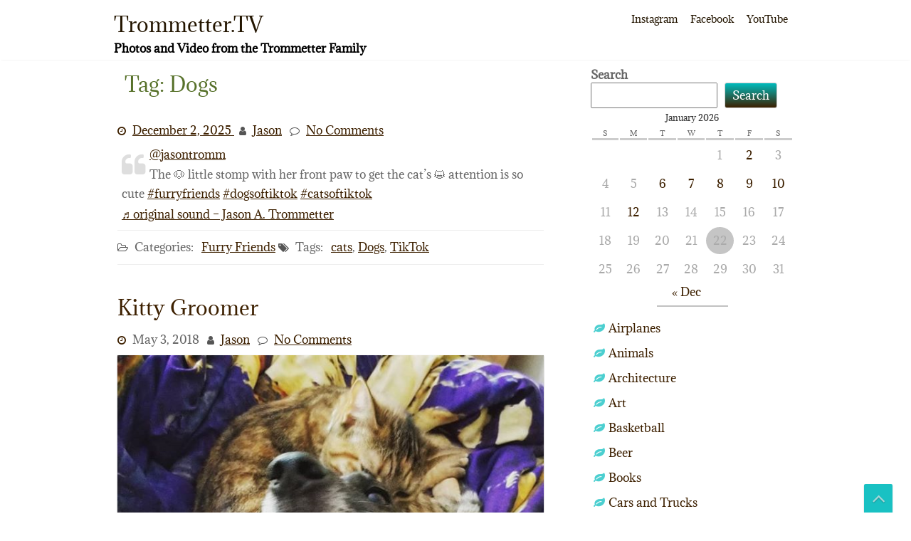

--- FILE ---
content_type: text/html; charset=UTF-8
request_url: https://www.trommetter.us/tag/dogs/
body_size: 17223
content:
<!DOCTYPE html>
<html lang="en-US">
	<head>
		<meta charset="UTF-8" />
				<meta name="viewport" content="width=device-width" />
		<title>Dogs &#8211; Trommetter.TV</title>
<meta name='robots' content='max-image-preview:large' />
<link rel='dns-prefetch' href='//stats.wp.com' />
<link rel='preconnect' href='//c0.wp.com' />
<link rel="alternate" type="application/rss+xml" title="Trommetter.TV &raquo; Feed" href="https://www.trommetter.us/feed/" />
<link rel="alternate" type="application/rss+xml" title="Trommetter.TV &raquo; Comments Feed" href="https://www.trommetter.us/comments/feed/" />
<link rel="alternate" type="application/rss+xml" title="Trommetter.TV &raquo; Dogs Tag Feed" href="https://www.trommetter.us/tag/dogs/feed/" />
<style id='wp-img-auto-sizes-contain-inline-css' type='text/css'>
img:is([sizes=auto i],[sizes^="auto," i]){contain-intrinsic-size:3000px 1500px}
/*# sourceURL=wp-img-auto-sizes-contain-inline-css */
</style>
<style id='wp-emoji-styles-inline-css' type='text/css'>

	img.wp-smiley, img.emoji {
		display: inline !important;
		border: none !important;
		box-shadow: none !important;
		height: 1em !important;
		width: 1em !important;
		margin: 0 0.07em !important;
		vertical-align: -0.1em !important;
		background: none !important;
		padding: 0 !important;
	}
/*# sourceURL=wp-emoji-styles-inline-css */
</style>
<style id='wp-block-library-inline-css' type='text/css'>
:root{--wp-block-synced-color:#7a00df;--wp-block-synced-color--rgb:122,0,223;--wp-bound-block-color:var(--wp-block-synced-color);--wp-editor-canvas-background:#ddd;--wp-admin-theme-color:#007cba;--wp-admin-theme-color--rgb:0,124,186;--wp-admin-theme-color-darker-10:#006ba1;--wp-admin-theme-color-darker-10--rgb:0,107,160.5;--wp-admin-theme-color-darker-20:#005a87;--wp-admin-theme-color-darker-20--rgb:0,90,135;--wp-admin-border-width-focus:2px}@media (min-resolution:192dpi){:root{--wp-admin-border-width-focus:1.5px}}.wp-element-button{cursor:pointer}:root .has-very-light-gray-background-color{background-color:#eee}:root .has-very-dark-gray-background-color{background-color:#313131}:root .has-very-light-gray-color{color:#eee}:root .has-very-dark-gray-color{color:#313131}:root .has-vivid-green-cyan-to-vivid-cyan-blue-gradient-background{background:linear-gradient(135deg,#00d084,#0693e3)}:root .has-purple-crush-gradient-background{background:linear-gradient(135deg,#34e2e4,#4721fb 50%,#ab1dfe)}:root .has-hazy-dawn-gradient-background{background:linear-gradient(135deg,#faaca8,#dad0ec)}:root .has-subdued-olive-gradient-background{background:linear-gradient(135deg,#fafae1,#67a671)}:root .has-atomic-cream-gradient-background{background:linear-gradient(135deg,#fdd79a,#004a59)}:root .has-nightshade-gradient-background{background:linear-gradient(135deg,#330968,#31cdcf)}:root .has-midnight-gradient-background{background:linear-gradient(135deg,#020381,#2874fc)}:root{--wp--preset--font-size--normal:16px;--wp--preset--font-size--huge:42px}.has-regular-font-size{font-size:1em}.has-larger-font-size{font-size:2.625em}.has-normal-font-size{font-size:var(--wp--preset--font-size--normal)}.has-huge-font-size{font-size:var(--wp--preset--font-size--huge)}.has-text-align-center{text-align:center}.has-text-align-left{text-align:left}.has-text-align-right{text-align:right}.has-fit-text{white-space:nowrap!important}#end-resizable-editor-section{display:none}.aligncenter{clear:both}.items-justified-left{justify-content:flex-start}.items-justified-center{justify-content:center}.items-justified-right{justify-content:flex-end}.items-justified-space-between{justify-content:space-between}.screen-reader-text{border:0;clip-path:inset(50%);height:1px;margin:-1px;overflow:hidden;padding:0;position:absolute;width:1px;word-wrap:normal!important}.screen-reader-text:focus{background-color:#ddd;clip-path:none;color:#444;display:block;font-size:1em;height:auto;left:5px;line-height:normal;padding:15px 23px 14px;text-decoration:none;top:5px;width:auto;z-index:100000}html :where(.has-border-color){border-style:solid}html :where([style*=border-top-color]){border-top-style:solid}html :where([style*=border-right-color]){border-right-style:solid}html :where([style*=border-bottom-color]){border-bottom-style:solid}html :where([style*=border-left-color]){border-left-style:solid}html :where([style*=border-width]){border-style:solid}html :where([style*=border-top-width]){border-top-style:solid}html :where([style*=border-right-width]){border-right-style:solid}html :where([style*=border-bottom-width]){border-bottom-style:solid}html :where([style*=border-left-width]){border-left-style:solid}html :where(img[class*=wp-image-]){height:auto;max-width:100%}:where(figure){margin:0 0 1em}html :where(.is-position-sticky){--wp-admin--admin-bar--position-offset:var(--wp-admin--admin-bar--height,0px)}@media screen and (max-width:600px){html :where(.is-position-sticky){--wp-admin--admin-bar--position-offset:0px}}

/*# sourceURL=wp-block-library-inline-css */
</style><style id='wp-block-calendar-inline-css' type='text/css'>
.wp-block-calendar{text-align:center}.wp-block-calendar td,.wp-block-calendar th{border:1px solid;padding:.25em}.wp-block-calendar th{font-weight:400}.wp-block-calendar caption{background-color:inherit}.wp-block-calendar table{border-collapse:collapse;width:100%}.wp-block-calendar table.has-background th{background-color:inherit}.wp-block-calendar table.has-text-color th{color:inherit}.wp-block-calendar :where(table:not(.has-text-color)){color:#40464d}.wp-block-calendar :where(table:not(.has-text-color)) td,.wp-block-calendar :where(table:not(.has-text-color)) th{border-color:#ddd}:where(.wp-block-calendar table:not(.has-background) th){background:#ddd}
/*# sourceURL=https://c0.wp.com/c/6.9/wp-includes/blocks/calendar/style.min.css */
</style>
<style id='wp-block-categories-inline-css' type='text/css'>
.wp-block-categories{box-sizing:border-box}.wp-block-categories.alignleft{margin-right:2em}.wp-block-categories.alignright{margin-left:2em}.wp-block-categories.wp-block-categories-dropdown.aligncenter{text-align:center}.wp-block-categories .wp-block-categories__label{display:block;width:100%}
/*# sourceURL=https://c0.wp.com/c/6.9/wp-includes/blocks/categories/style.min.css */
</style>
<style id='wp-block-search-inline-css' type='text/css'>
.wp-block-search__button{margin-left:10px;word-break:normal}.wp-block-search__button.has-icon{line-height:0}.wp-block-search__button svg{height:1.25em;min-height:24px;min-width:24px;width:1.25em;fill:currentColor;vertical-align:text-bottom}:where(.wp-block-search__button){border:1px solid #ccc;padding:6px 10px}.wp-block-search__inside-wrapper{display:flex;flex:auto;flex-wrap:nowrap;max-width:100%}.wp-block-search__label{width:100%}.wp-block-search.wp-block-search__button-only .wp-block-search__button{box-sizing:border-box;display:flex;flex-shrink:0;justify-content:center;margin-left:0;max-width:100%}.wp-block-search.wp-block-search__button-only .wp-block-search__inside-wrapper{min-width:0!important;transition-property:width}.wp-block-search.wp-block-search__button-only .wp-block-search__input{flex-basis:100%;transition-duration:.3s}.wp-block-search.wp-block-search__button-only.wp-block-search__searchfield-hidden,.wp-block-search.wp-block-search__button-only.wp-block-search__searchfield-hidden .wp-block-search__inside-wrapper{overflow:hidden}.wp-block-search.wp-block-search__button-only.wp-block-search__searchfield-hidden .wp-block-search__input{border-left-width:0!important;border-right-width:0!important;flex-basis:0;flex-grow:0;margin:0;min-width:0!important;padding-left:0!important;padding-right:0!important;width:0!important}:where(.wp-block-search__input){appearance:none;border:1px solid #949494;flex-grow:1;font-family:inherit;font-size:inherit;font-style:inherit;font-weight:inherit;letter-spacing:inherit;line-height:inherit;margin-left:0;margin-right:0;min-width:3rem;padding:8px;text-decoration:unset!important;text-transform:inherit}:where(.wp-block-search__button-inside .wp-block-search__inside-wrapper){background-color:#fff;border:1px solid #949494;box-sizing:border-box;padding:4px}:where(.wp-block-search__button-inside .wp-block-search__inside-wrapper) .wp-block-search__input{border:none;border-radius:0;padding:0 4px}:where(.wp-block-search__button-inside .wp-block-search__inside-wrapper) .wp-block-search__input:focus{outline:none}:where(.wp-block-search__button-inside .wp-block-search__inside-wrapper) :where(.wp-block-search__button){padding:4px 8px}.wp-block-search.aligncenter .wp-block-search__inside-wrapper{margin:auto}.wp-block[data-align=right] .wp-block-search.wp-block-search__button-only .wp-block-search__inside-wrapper{float:right}
/*# sourceURL=https://c0.wp.com/c/6.9/wp-includes/blocks/search/style.min.css */
</style>
<style id='wp-block-search-theme-inline-css' type='text/css'>
.wp-block-search .wp-block-search__label{font-weight:700}.wp-block-search__button{border:1px solid #ccc;padding:.375em .625em}
/*# sourceURL=https://c0.wp.com/c/6.9/wp-includes/blocks/search/theme.min.css */
</style>
<style id='wp-block-tag-cloud-inline-css' type='text/css'>
.wp-block-tag-cloud{box-sizing:border-box}.wp-block-tag-cloud.aligncenter{justify-content:center;text-align:center}.wp-block-tag-cloud a{display:inline-block;margin-right:5px}.wp-block-tag-cloud span{display:inline-block;margin-left:5px;text-decoration:none}:root :where(.wp-block-tag-cloud.is-style-outline){display:flex;flex-wrap:wrap;gap:1ch}:root :where(.wp-block-tag-cloud.is-style-outline a){border:1px solid;font-size:unset!important;margin-right:0;padding:1ch 2ch;text-decoration:none!important}
/*# sourceURL=https://c0.wp.com/c/6.9/wp-includes/blocks/tag-cloud/style.min.css */
</style>
<style id='wp-block-embed-inline-css' type='text/css'>
.wp-block-embed.alignleft,.wp-block-embed.alignright,.wp-block[data-align=left]>[data-type="core/embed"],.wp-block[data-align=right]>[data-type="core/embed"]{max-width:360px;width:100%}.wp-block-embed.alignleft .wp-block-embed__wrapper,.wp-block-embed.alignright .wp-block-embed__wrapper,.wp-block[data-align=left]>[data-type="core/embed"] .wp-block-embed__wrapper,.wp-block[data-align=right]>[data-type="core/embed"] .wp-block-embed__wrapper{min-width:280px}.wp-block-cover .wp-block-embed{min-height:240px;min-width:320px}.wp-block-embed{overflow-wrap:break-word}.wp-block-embed :where(figcaption){margin-bottom:1em;margin-top:.5em}.wp-block-embed iframe{max-width:100%}.wp-block-embed__wrapper{position:relative}.wp-embed-responsive .wp-has-aspect-ratio .wp-block-embed__wrapper:before{content:"";display:block;padding-top:50%}.wp-embed-responsive .wp-has-aspect-ratio iframe{bottom:0;height:100%;left:0;position:absolute;right:0;top:0;width:100%}.wp-embed-responsive .wp-embed-aspect-21-9 .wp-block-embed__wrapper:before{padding-top:42.85%}.wp-embed-responsive .wp-embed-aspect-18-9 .wp-block-embed__wrapper:before{padding-top:50%}.wp-embed-responsive .wp-embed-aspect-16-9 .wp-block-embed__wrapper:before{padding-top:56.25%}.wp-embed-responsive .wp-embed-aspect-4-3 .wp-block-embed__wrapper:before{padding-top:75%}.wp-embed-responsive .wp-embed-aspect-1-1 .wp-block-embed__wrapper:before{padding-top:100%}.wp-embed-responsive .wp-embed-aspect-9-16 .wp-block-embed__wrapper:before{padding-top:177.77%}.wp-embed-responsive .wp-embed-aspect-1-2 .wp-block-embed__wrapper:before{padding-top:200%}
/*# sourceURL=https://c0.wp.com/c/6.9/wp-includes/blocks/embed/style.min.css */
</style>
<style id='wp-block-embed-theme-inline-css' type='text/css'>
.wp-block-embed :where(figcaption){color:#555;font-size:13px;text-align:center}.is-dark-theme .wp-block-embed :where(figcaption){color:#ffffffa6}.wp-block-embed{margin:0 0 1em}
/*# sourceURL=https://c0.wp.com/c/6.9/wp-includes/blocks/embed/theme.min.css */
</style>
<style id='wp-block-separator-inline-css' type='text/css'>
@charset "UTF-8";.wp-block-separator{border:none;border-top:2px solid}:root :where(.wp-block-separator.is-style-dots){height:auto;line-height:1;text-align:center}:root :where(.wp-block-separator.is-style-dots):before{color:currentColor;content:"···";font-family:serif;font-size:1.5em;letter-spacing:2em;padding-left:2em}.wp-block-separator.is-style-dots{background:none!important;border:none!important}
/*# sourceURL=https://c0.wp.com/c/6.9/wp-includes/blocks/separator/style.min.css */
</style>
<style id='wp-block-separator-theme-inline-css' type='text/css'>
.wp-block-separator.has-css-opacity{opacity:.4}.wp-block-separator{border:none;border-bottom:2px solid;margin-left:auto;margin-right:auto}.wp-block-separator.has-alpha-channel-opacity{opacity:1}.wp-block-separator:not(.is-style-wide):not(.is-style-dots){width:100px}.wp-block-separator.has-background:not(.is-style-dots){border-bottom:none;height:1px}.wp-block-separator.has-background:not(.is-style-wide):not(.is-style-dots){height:2px}
/*# sourceURL=https://c0.wp.com/c/6.9/wp-includes/blocks/separator/theme.min.css */
</style>
<style id='global-styles-inline-css' type='text/css'>
:root{--wp--preset--aspect-ratio--square: 1;--wp--preset--aspect-ratio--4-3: 4/3;--wp--preset--aspect-ratio--3-4: 3/4;--wp--preset--aspect-ratio--3-2: 3/2;--wp--preset--aspect-ratio--2-3: 2/3;--wp--preset--aspect-ratio--16-9: 16/9;--wp--preset--aspect-ratio--9-16: 9/16;--wp--preset--color--black: #000000;--wp--preset--color--cyan-bluish-gray: #abb8c3;--wp--preset--color--white: #ffffff;--wp--preset--color--pale-pink: #f78da7;--wp--preset--color--vivid-red: #cf2e2e;--wp--preset--color--luminous-vivid-orange: #ff6900;--wp--preset--color--luminous-vivid-amber: #fcb900;--wp--preset--color--light-green-cyan: #7bdcb5;--wp--preset--color--vivid-green-cyan: #00d084;--wp--preset--color--pale-cyan-blue: #8ed1fc;--wp--preset--color--vivid-cyan-blue: #0693e3;--wp--preset--color--vivid-purple: #9b51e0;--wp--preset--gradient--vivid-cyan-blue-to-vivid-purple: linear-gradient(135deg,rgb(6,147,227) 0%,rgb(155,81,224) 100%);--wp--preset--gradient--light-green-cyan-to-vivid-green-cyan: linear-gradient(135deg,rgb(122,220,180) 0%,rgb(0,208,130) 100%);--wp--preset--gradient--luminous-vivid-amber-to-luminous-vivid-orange: linear-gradient(135deg,rgb(252,185,0) 0%,rgb(255,105,0) 100%);--wp--preset--gradient--luminous-vivid-orange-to-vivid-red: linear-gradient(135deg,rgb(255,105,0) 0%,rgb(207,46,46) 100%);--wp--preset--gradient--very-light-gray-to-cyan-bluish-gray: linear-gradient(135deg,rgb(238,238,238) 0%,rgb(169,184,195) 100%);--wp--preset--gradient--cool-to-warm-spectrum: linear-gradient(135deg,rgb(74,234,220) 0%,rgb(151,120,209) 20%,rgb(207,42,186) 40%,rgb(238,44,130) 60%,rgb(251,105,98) 80%,rgb(254,248,76) 100%);--wp--preset--gradient--blush-light-purple: linear-gradient(135deg,rgb(255,206,236) 0%,rgb(152,150,240) 100%);--wp--preset--gradient--blush-bordeaux: linear-gradient(135deg,rgb(254,205,165) 0%,rgb(254,45,45) 50%,rgb(107,0,62) 100%);--wp--preset--gradient--luminous-dusk: linear-gradient(135deg,rgb(255,203,112) 0%,rgb(199,81,192) 50%,rgb(65,88,208) 100%);--wp--preset--gradient--pale-ocean: linear-gradient(135deg,rgb(255,245,203) 0%,rgb(182,227,212) 50%,rgb(51,167,181) 100%);--wp--preset--gradient--electric-grass: linear-gradient(135deg,rgb(202,248,128) 0%,rgb(113,206,126) 100%);--wp--preset--gradient--midnight: linear-gradient(135deg,rgb(2,3,129) 0%,rgb(40,116,252) 100%);--wp--preset--font-size--small: 13px;--wp--preset--font-size--medium: 20px;--wp--preset--font-size--large: 36px;--wp--preset--font-size--x-large: 42px;--wp--preset--spacing--20: 0.44rem;--wp--preset--spacing--30: 0.67rem;--wp--preset--spacing--40: 1rem;--wp--preset--spacing--50: 1.5rem;--wp--preset--spacing--60: 2.25rem;--wp--preset--spacing--70: 3.38rem;--wp--preset--spacing--80: 5.06rem;--wp--preset--shadow--natural: 6px 6px 9px rgba(0, 0, 0, 0.2);--wp--preset--shadow--deep: 12px 12px 50px rgba(0, 0, 0, 0.4);--wp--preset--shadow--sharp: 6px 6px 0px rgba(0, 0, 0, 0.2);--wp--preset--shadow--outlined: 6px 6px 0px -3px rgb(255, 255, 255), 6px 6px rgb(0, 0, 0);--wp--preset--shadow--crisp: 6px 6px 0px rgb(0, 0, 0);}:where(.is-layout-flex){gap: 0.5em;}:where(.is-layout-grid){gap: 0.5em;}body .is-layout-flex{display: flex;}.is-layout-flex{flex-wrap: wrap;align-items: center;}.is-layout-flex > :is(*, div){margin: 0;}body .is-layout-grid{display: grid;}.is-layout-grid > :is(*, div){margin: 0;}:where(.wp-block-columns.is-layout-flex){gap: 2em;}:where(.wp-block-columns.is-layout-grid){gap: 2em;}:where(.wp-block-post-template.is-layout-flex){gap: 1.25em;}:where(.wp-block-post-template.is-layout-grid){gap: 1.25em;}.has-black-color{color: var(--wp--preset--color--black) !important;}.has-cyan-bluish-gray-color{color: var(--wp--preset--color--cyan-bluish-gray) !important;}.has-white-color{color: var(--wp--preset--color--white) !important;}.has-pale-pink-color{color: var(--wp--preset--color--pale-pink) !important;}.has-vivid-red-color{color: var(--wp--preset--color--vivid-red) !important;}.has-luminous-vivid-orange-color{color: var(--wp--preset--color--luminous-vivid-orange) !important;}.has-luminous-vivid-amber-color{color: var(--wp--preset--color--luminous-vivid-amber) !important;}.has-light-green-cyan-color{color: var(--wp--preset--color--light-green-cyan) !important;}.has-vivid-green-cyan-color{color: var(--wp--preset--color--vivid-green-cyan) !important;}.has-pale-cyan-blue-color{color: var(--wp--preset--color--pale-cyan-blue) !important;}.has-vivid-cyan-blue-color{color: var(--wp--preset--color--vivid-cyan-blue) !important;}.has-vivid-purple-color{color: var(--wp--preset--color--vivid-purple) !important;}.has-black-background-color{background-color: var(--wp--preset--color--black) !important;}.has-cyan-bluish-gray-background-color{background-color: var(--wp--preset--color--cyan-bluish-gray) !important;}.has-white-background-color{background-color: var(--wp--preset--color--white) !important;}.has-pale-pink-background-color{background-color: var(--wp--preset--color--pale-pink) !important;}.has-vivid-red-background-color{background-color: var(--wp--preset--color--vivid-red) !important;}.has-luminous-vivid-orange-background-color{background-color: var(--wp--preset--color--luminous-vivid-orange) !important;}.has-luminous-vivid-amber-background-color{background-color: var(--wp--preset--color--luminous-vivid-amber) !important;}.has-light-green-cyan-background-color{background-color: var(--wp--preset--color--light-green-cyan) !important;}.has-vivid-green-cyan-background-color{background-color: var(--wp--preset--color--vivid-green-cyan) !important;}.has-pale-cyan-blue-background-color{background-color: var(--wp--preset--color--pale-cyan-blue) !important;}.has-vivid-cyan-blue-background-color{background-color: var(--wp--preset--color--vivid-cyan-blue) !important;}.has-vivid-purple-background-color{background-color: var(--wp--preset--color--vivid-purple) !important;}.has-black-border-color{border-color: var(--wp--preset--color--black) !important;}.has-cyan-bluish-gray-border-color{border-color: var(--wp--preset--color--cyan-bluish-gray) !important;}.has-white-border-color{border-color: var(--wp--preset--color--white) !important;}.has-pale-pink-border-color{border-color: var(--wp--preset--color--pale-pink) !important;}.has-vivid-red-border-color{border-color: var(--wp--preset--color--vivid-red) !important;}.has-luminous-vivid-orange-border-color{border-color: var(--wp--preset--color--luminous-vivid-orange) !important;}.has-luminous-vivid-amber-border-color{border-color: var(--wp--preset--color--luminous-vivid-amber) !important;}.has-light-green-cyan-border-color{border-color: var(--wp--preset--color--light-green-cyan) !important;}.has-vivid-green-cyan-border-color{border-color: var(--wp--preset--color--vivid-green-cyan) !important;}.has-pale-cyan-blue-border-color{border-color: var(--wp--preset--color--pale-cyan-blue) !important;}.has-vivid-cyan-blue-border-color{border-color: var(--wp--preset--color--vivid-cyan-blue) !important;}.has-vivid-purple-border-color{border-color: var(--wp--preset--color--vivid-purple) !important;}.has-vivid-cyan-blue-to-vivid-purple-gradient-background{background: var(--wp--preset--gradient--vivid-cyan-blue-to-vivid-purple) !important;}.has-light-green-cyan-to-vivid-green-cyan-gradient-background{background: var(--wp--preset--gradient--light-green-cyan-to-vivid-green-cyan) !important;}.has-luminous-vivid-amber-to-luminous-vivid-orange-gradient-background{background: var(--wp--preset--gradient--luminous-vivid-amber-to-luminous-vivid-orange) !important;}.has-luminous-vivid-orange-to-vivid-red-gradient-background{background: var(--wp--preset--gradient--luminous-vivid-orange-to-vivid-red) !important;}.has-very-light-gray-to-cyan-bluish-gray-gradient-background{background: var(--wp--preset--gradient--very-light-gray-to-cyan-bluish-gray) !important;}.has-cool-to-warm-spectrum-gradient-background{background: var(--wp--preset--gradient--cool-to-warm-spectrum) !important;}.has-blush-light-purple-gradient-background{background: var(--wp--preset--gradient--blush-light-purple) !important;}.has-blush-bordeaux-gradient-background{background: var(--wp--preset--gradient--blush-bordeaux) !important;}.has-luminous-dusk-gradient-background{background: var(--wp--preset--gradient--luminous-dusk) !important;}.has-pale-ocean-gradient-background{background: var(--wp--preset--gradient--pale-ocean) !important;}.has-electric-grass-gradient-background{background: var(--wp--preset--gradient--electric-grass) !important;}.has-midnight-gradient-background{background: var(--wp--preset--gradient--midnight) !important;}.has-small-font-size{font-size: var(--wp--preset--font-size--small) !important;}.has-medium-font-size{font-size: var(--wp--preset--font-size--medium) !important;}.has-large-font-size{font-size: var(--wp--preset--font-size--large) !important;}.has-x-large-font-size{font-size: var(--wp--preset--font-size--x-large) !important;}
/*# sourceURL=global-styles-inline-css */
</style>

<style id='classic-theme-styles-inline-css' type='text/css'>
/*! This file is auto-generated */
.wp-block-button__link{color:#fff;background-color:#32373c;border-radius:9999px;box-shadow:none;text-decoration:none;padding:calc(.667em + 2px) calc(1.333em + 2px);font-size:1.125em}.wp-block-file__button{background:#32373c;color:#fff;text-decoration:none}
/*# sourceURL=/wp-includes/css/classic-themes.min.css */
</style>
<link rel='stylesheet' id='font-awesome-css' href='https://www.trommetter.us/wp-content/themes/zenlife/css/font-awesome.css?ver=6.9' type='text/css' media='all' />
<link rel='stylesheet' id='animate-css-css' href='https://www.trommetter.us/wp-content/themes/zenlife/css/animate.css?ver=6.9' type='text/css' media='all' />
<link rel='stylesheet' id='zenlife-style-css' href='https://www.trommetter.us/wp-content/themes/zenlife/style.css?ver=6.9' type='text/css' media='all' />
<script type="text/javascript" src="https://c0.wp.com/c/6.9/wp-includes/js/jquery/jquery.min.js" id="jquery-core-js"></script>
<script type="text/javascript" src="https://c0.wp.com/c/6.9/wp-includes/js/jquery/jquery-migrate.min.js" id="jquery-migrate-js"></script>
<script type="text/javascript" src="https://www.trommetter.us/wp-content/themes/zenlife/js/viewportchecker.js?ver=6.9" id="viewportchecker-js"></script>
<script type="text/javascript" id="zenlife-utilities-js-extra">
/* <![CDATA[ */
var zenlife_options = {"zenlife_loading_effect":""};
//# sourceURL=zenlife-utilities-js-extra
/* ]]> */
</script>
<script type="text/javascript" src="https://www.trommetter.us/wp-content/themes/zenlife/js/utilities.js?ver=6.9" id="zenlife-utilities-js"></script>
<link rel="https://api.w.org/" href="https://www.trommetter.us/wp-json/" /><link rel="alternate" title="JSON" type="application/json" href="https://www.trommetter.us/wp-json/wp/v2/tags/40" /><link rel="EditURI" type="application/rsd+xml" title="RSD" href="https://www.trommetter.us/xmlrpc.php?rsd" />
<meta name="generator" content="WordPress 6.9" />
	<style>img#wpstats{display:none}</style>
			</head>
	<body class="archive tag tag-dogs tag-40 wp-theme-zenlife">
				<a class="skip-link screen-reader-text" href="#main-content-wrapper">
			Skip to content		</a>
		<div id="body-content-wrapper">
			
			<header id="header-main-fixed">

				<div id="header-content-wrapper">

					<div id="header-logo">
						    
						        <div id="site-identity">

						        	<a href="https://www.trommetter.us/"
						        		title="Trommetter.TV">

						        		<h1 class="entry-title">
						        			Trommetter.TV										</h1>
						        	</a>
						        	<strong>
						        		Photos and Video from the Trommetter Family						        	</strong>
						        </div>
											</div><!-- #header-logo -->

					<nav id="navmain">
						<div class="menu-social-container"><ul id="menu-social" class="menu"><li id="menu-item-1248" class="menu-item menu-item-type-custom menu-item-object-custom menu-item-1248"><a href="http://instagram.com/jasontromm/">Instagram</a></li>
<li id="menu-item-1246" class="menu-item menu-item-type-custom menu-item-object-custom menu-item-1246"><a href="https://www.facebook.com/trommphoto">Facebook</a></li>
<li id="menu-item-1249" class="menu-item menu-item-type-custom menu-item-object-custom menu-item-1249"><a href="http://youtube.com/jasontromm">YouTube</a></li>
</ul></div>					</nav><!-- #navmain -->
					
					<div class="clear">
					</div><!-- .clear -->

				</div><!-- #header-content-wrapper -->

			</header><!-- #header-main-fixed -->
			<div class="clear">
			</div><!-- .clear -->

			


<div id="main-content-wrapper">
	<div id="main-content">

	<h1 class="page-title">Tag: <span>Dogs</span></h1>
		<div id="main-content-inner">

			
					
<article id="post-6658" class="post-6658 post type-post status-publish format-video hentry category-furry tag-cats tag-dogs tag-tiktok post_format-post-format-video">

		
			<h1 class="entry-title">
				<a href="https://www.trommetter.us/2025/12/6658/" rel="bookmark" title=""></a>
			</h1>
	
	
	<div class="before-content">

		
				<span class="icon clock-icon">
					<a href="https://www.trommetter.us/2025/12/6658/" rel="bookmark">
						<time datetime="2025-12-02T09:46:45-05:00">December 2, 2025</time>
					</a>
				</span><!-- .clock-icon -->
	
		
		<span class="icon author-icon">
			<a href="https://www.trommetter.us/author/admin-2-2/" title="Posts by Jason" rel="author">Jason</a>		</span><!-- .author-icon -->

		
					<span class="icon comments-icon">
						<a href="https://www.trommetter.us/2025/12/6658/#respond">No Comments</a>					</span><!-- .comments-icon -->
		
		
	</div><!-- .before-content -->

	
				<div class="content">
					
<figure class="wp-block-embed aligncenter is-type-video is-provider-tiktok wp-block-embed-tiktok"><div class="wp-block-embed__wrapper">
<blockquote class="tiktok-embed" cite="https://www.tiktok.com/@jasontromm/video/7579247989907000589" data-video-id="7579247989907000589" data-embed-from="oembed" style="max-width:605px; min-width:325px;"> <section> <a target="_blank" title="@jasontromm" href="https://www.tiktok.com/@jasontromm?refer=embed">@jasontromm</a> <p>The 🐶 little stomp with her front paw to get the cat&#8217;s 😺 attention is so cute <a title="furryfriends" target="_blank" href="https://www.tiktok.com/tag/furryfriends?refer=embed">#furryfriends</a> <a title="dogsoftiktok" target="_blank" href="https://www.tiktok.com/tag/dogsoftiktok?refer=embed">#dogsoftiktok</a> <a title="catsoftiktok" target="_blank" href="https://www.tiktok.com/tag/catsoftiktok?refer=embed">#catsoftiktok</a> </p> <a target="_blank" title="♬ original sound - Jason A. Trommetter" href="https://www.tiktok.com/music/original-sound-7579248200038468365?refer=embed">♬ original sound &#8211; Jason A. Trommetter</a> </section> </blockquote> <script async src="https://www.tiktok.com/embed.js"></script>
</div></figure>
				</div><!-- .content -->

	
	<div class="after-content">

		
												<p class="categories-wrapper">
								<span class="icon category-icon">
									Categories:								</span><!-- .category-icon -->
								<a href="https://www.trommetter.us/category/nature/animals/furry/" rel="category tag">Furry Friends</a>							</p><!-- .categories-wrapper -->						
									
												<p class="tags-wrapper">
								<span class="icon tags-icon">
									Tags:								</span><!-- .tags-icon -->
								<a href="https://www.trommetter.us/tag/cats/" rel="tag">cats</a>, <a href="https://www.trommetter.us/tag/dogs/" rel="tag">Dogs</a>, <a href="https://www.trommetter.us/tag/tiktok/" rel="tag">TikTok</a>							</p><!-- .tags-wrapper -->				
					
		
		
	</div><!-- .after-content -->
	
				<div class="separator">
			</div>
	</article><!-- #post-## -->

<article id="post-3969" class="post-3969 post type-post status-publish format-image has-post-thumbnail hentry category-furry tag-cats tag-dogs tag-ifttt tag-instagram post_format-post-format-image">

		
			<h1 class="entry-title">
				<a href="https://www.trommetter.us/2018/05/kitty-groomer/" rel="bookmark" title="Kitty Groomer">Kitty Groomer</a>
			</h1>
	
	
	<div class="before-content">

		
				<span class="icon clock-icon">
					<time datetime="2018-05-03T17:40:10-04:00">May 3, 2018</time>
				</span><!-- .clock-icon -->
			
		
		<span class="icon author-icon">
			<a href="https://www.trommetter.us/author/admin-2-2/" title="Posts by Jason" rel="author">Jason</a>		</span><!-- .author-icon -->

		
					<span class="icon comments-icon">
						<a href="https://www.trommetter.us/2018/05/kitty-groomer/#respond">No Comments</a>					</span><!-- .comments-icon -->
		
		
	</div><!-- .before-content -->

	
				<div class="content">
													
								<a href="https://www.trommetter.us/2018/05/kitty-groomer/" title="Kitty Groomer">
									<img width="640" height="640" src="https://www.trommetter.us/wp-content/uploads/2018/05/31078720_220611388705344_3839241514655940608_n.jpg" class="attachment-post-thumbnail size-post-thumbnail wp-post-image" alt="" decoding="async" fetchpriority="high" />								</a>
								
					<div>
<p><figure style="width: 640px" class="wp-caption aligncenter"><img decoding="async" style="max-width: 600px;" src="https://scontent.cdninstagram.com/vp/8c2210700d518e81c57e26c8026485fc/5B7987A7/t51.2885-15/s640x640/sh0.08/e35/31078720_220611388705344_3839241514655940608_n.jpg" alt="" width="640" height="640" /><figcaption class="wp-caption-text">Kitnip ? is grooming Stony ? ??</figcaption></figure></p>
<div></div>
<div>via Instagram</div>
</div>
				</div><!-- .content -->

	
	<div class="after-content">

		
												<p class="categories-wrapper">
								<span class="icon category-icon">
									Categories:								</span><!-- .category-icon -->
								<a href="https://www.trommetter.us/category/nature/animals/furry/" rel="category tag">Furry Friends</a>							</p><!-- .categories-wrapper -->						
									
												<p class="tags-wrapper">
								<span class="icon tags-icon">
									Tags:								</span><!-- .tags-icon -->
								<a href="https://www.trommetter.us/tag/cats/" rel="tag">cats</a>, <a href="https://www.trommetter.us/tag/dogs/" rel="tag">Dogs</a>, <a href="https://www.trommetter.us/tag/ifttt/" rel="tag">IFTTT</a>, <a href="https://www.trommetter.us/tag/instagram/" rel="tag">Instagram</a>							</p><!-- .tags-wrapper -->				
					
		
		
	</div><!-- .after-content -->
	
				<div class="separator">
			</div>
	</article><!-- #post-## -->

<article id="post-3883" class="post-3883 post type-post status-publish format-image has-post-thumbnail hentry category-furry tag-cats tag-dogs tag-ifttt tag-instagram post_format-post-format-image">

		
			<h1 class="entry-title">
				<a href="https://www.trommetter.us/2018/02/crazy-kitnip/" rel="bookmark" title="Crazy Kitnip">Crazy Kitnip</a>
			</h1>
	
	
	<div class="before-content">

		
				<span class="icon clock-icon">
					<time datetime="2018-02-16T18:46:21-05:00">February 16, 2018</time>
				</span><!-- .clock-icon -->
			
		
		<span class="icon author-icon">
			<a href="https://www.trommetter.us/author/admin-2-2/" title="Posts by Jason" rel="author">Jason</a>		</span><!-- .author-icon -->

		
					<span class="icon comments-icon">
						<a href="https://www.trommetter.us/2018/02/crazy-kitnip/#respond">No Comments</a>					</span><!-- .comments-icon -->
		
		
	</div><!-- .before-content -->

	
				<div class="content">
													
								<a href="https://www.trommetter.us/2018/02/crazy-kitnip/" title="Crazy Kitnip">
									<img width="640" height="640" src="https://www.trommetter.us/wp-content/uploads/2018/02/27880988_500782873649849_4439030695360200704_n.jpg" class="attachment-post-thumbnail size-post-thumbnail wp-post-image" alt="" decoding="async" />								</a>
								
					<div>
<p><figure style="width: 640px" class="wp-caption aligncenter"><img loading="lazy" decoding="async" style="max-width: 600px;" src="https://scontent.cdninstagram.com/vp/eeea8a86f51a0e67b823b1bcaab46335/5B16A186/t51.2885-15/s640x640/sh0.08/e35/27880988_500782873649849_4439030695360200704_n.jpg" alt="" width="640" height="640" /><figcaption class="wp-caption-text">I think ? crazy Kitnip ? prefers dog food #catsofinstagram #dogsofinstgram</figcaption></figure></p>
<div>via Instagram</div>
</div>
				</div><!-- .content -->

	
	<div class="after-content">

		
												<p class="categories-wrapper">
								<span class="icon category-icon">
									Categories:								</span><!-- .category-icon -->
								<a href="https://www.trommetter.us/category/nature/animals/furry/" rel="category tag">Furry Friends</a>							</p><!-- .categories-wrapper -->						
									
												<p class="tags-wrapper">
								<span class="icon tags-icon">
									Tags:								</span><!-- .tags-icon -->
								<a href="https://www.trommetter.us/tag/cats/" rel="tag">cats</a>, <a href="https://www.trommetter.us/tag/dogs/" rel="tag">Dogs</a>, <a href="https://www.trommetter.us/tag/ifttt/" rel="tag">IFTTT</a>, <a href="https://www.trommetter.us/tag/instagram/" rel="tag">Instagram</a>							</p><!-- .tags-wrapper -->				
					
		
		
	</div><!-- .after-content -->
	
				<div class="separator">
			</div>
	</article><!-- #post-## -->

<article id="post-3842" class="post-3842 post type-post status-publish format-image has-post-thumbnail hentry category-furry tag-dogs tag-ifttt tag-instagram post_format-post-format-image">

		
			<h1 class="entry-title">
				<a href="https://www.trommetter.us/2018/02/growling-chihuahua/" rel="bookmark" title="Growling Chihuahua">Growling Chihuahua</a>
			</h1>
	
	
	<div class="before-content">

		
				<span class="icon clock-icon">
					<time datetime="2018-02-04T15:15:19-05:00">February 4, 2018</time>
				</span><!-- .clock-icon -->
			
		
		<span class="icon author-icon">
			<a href="https://www.trommetter.us/author/admin-2-2/" title="Posts by Jason" rel="author">Jason</a>		</span><!-- .author-icon -->

		
					<span class="icon comments-icon">
						<a href="https://www.trommetter.us/2018/02/growling-chihuahua/#respond">No Comments</a>					</span><!-- .comments-icon -->
		
		
	</div><!-- .before-content -->

	
				<div class="content">
													
								<a href="https://www.trommetter.us/2018/02/growling-chihuahua/" title="Growling Chihuahua">
									<img width="640" height="640" src="https://www.trommetter.us/wp-content/uploads/2018/02/27574216_158977054892395_1421788828158394368_n.jpg" class="attachment-post-thumbnail size-post-thumbnail wp-post-image" alt="" decoding="async" loading="lazy" />								</a>
								
					<div>
<p><figure style="width: 640px" class="wp-caption aligncenter"><img loading="lazy" decoding="async" style="max-width: 600px;" src="https://scontent.cdninstagram.com/vp/a58ff3742f1b227e352c1ac8facaa3b4/5B1B98A0/t51.2885-15/s640x640/sh0.08/e35/27574216_158977054892395_1421788828158394368_n.jpg" alt="" width="640" height="640" /><figcaption class="wp-caption-text">My wife&#8217;s Chihuahua thinks this half of the bed is his, he started to growl at me when I tried to lay down</figcaption></figure></p>
</div>
				</div><!-- .content -->

	
	<div class="after-content">

		
												<p class="categories-wrapper">
								<span class="icon category-icon">
									Categories:								</span><!-- .category-icon -->
								<a href="https://www.trommetter.us/category/nature/animals/furry/" rel="category tag">Furry Friends</a>							</p><!-- .categories-wrapper -->						
									
												<p class="tags-wrapper">
								<span class="icon tags-icon">
									Tags:								</span><!-- .tags-icon -->
								<a href="https://www.trommetter.us/tag/dogs/" rel="tag">Dogs</a>, <a href="https://www.trommetter.us/tag/ifttt/" rel="tag">IFTTT</a>, <a href="https://www.trommetter.us/tag/instagram/" rel="tag">Instagram</a>							</p><!-- .tags-wrapper -->				
					
		
		
	</div><!-- .after-content -->
	
				<div class="separator">
			</div>
	</article><!-- #post-## -->

<article id="post-3665" class="post-3665 post type-post status-publish format-image has-post-thumbnail hentry category-furry tag-cats tag-dogs tag-ifttt tag-instagram tag-stony tag-tigress post_format-post-format-image">

		
			<h1 class="entry-title">
				<a href="https://www.trommetter.us/2017/11/tussle/" rel="bookmark" title="Tussle">Tussle</a>
			</h1>
	
	
	<div class="before-content">

		
				<span class="icon clock-icon">
					<time datetime="2017-11-17T16:26:33-05:00">November 17, 2017</time>
				</span><!-- .clock-icon -->
			
		
		<span class="icon author-icon">
			<a href="https://www.trommetter.us/author/admin-2-2/" title="Posts by Jason" rel="author">Jason</a>		</span><!-- .author-icon -->

		
					<span class="icon comments-icon">
						<a href="https://www.trommetter.us/2017/11/tussle/#respond">No Comments</a>					</span><!-- .comments-icon -->
		
		
	</div><!-- .before-content -->

	
				<div class="content">
													
								<a href="https://www.trommetter.us/2017/11/tussle/" title="Tussle">
									<img width="1080" height="1080" src="https://www.trommetter.us/wp-content/uploads/2017/12/23667594_2024564374428903_3644698299513962496_n.jpg" class="attachment-post-thumbnail size-post-thumbnail wp-post-image" alt="" decoding="async" loading="lazy" srcset="https://www.trommetter.us/wp-content/uploads/2017/12/23667594_2024564374428903_3644698299513962496_n.jpg 1080w, https://www.trommetter.us/wp-content/uploads/2017/12/23667594_2024564374428903_3644698299513962496_n-800x800.jpg 800w, https://www.trommetter.us/wp-content/uploads/2017/12/23667594_2024564374428903_3644698299513962496_n-768x768.jpg 768w" sizes="auto, (max-width: 1080px) 100vw, 1080px" />								</a>
								
					<div>
<p><figure id="attachment_3678" aria-describedby="caption-attachment-3678" style="width: 800px" class="wp-caption aligncenter"><img loading="lazy" decoding="async" class="size-medium wp-image-3678" src="http://www.trommetter.us/wp-content/uploads/2017/12/23667594_2024564374428903_3644698299513962496_n-800x800.jpg" alt="" width="800" height="800" srcset="https://www.trommetter.us/wp-content/uploads/2017/12/23667594_2024564374428903_3644698299513962496_n-800x800.jpg 800w, https://www.trommetter.us/wp-content/uploads/2017/12/23667594_2024564374428903_3644698299513962496_n-768x768.jpg 768w, https://www.trommetter.us/wp-content/uploads/2017/12/23667594_2024564374428903_3644698299513962496_n.jpg 1080w" sizes="auto, (max-width: 800px) 100vw, 800px" /><figcaption id="caption-attachment-3678" class="wp-caption-text">Stony ? and Tigress ? were having a tussle</figcaption></figure></p>
<div>via Instagram</div>
</div>
				</div><!-- .content -->

	
	<div class="after-content">

		
												<p class="categories-wrapper">
								<span class="icon category-icon">
									Categories:								</span><!-- .category-icon -->
								<a href="https://www.trommetter.us/category/nature/animals/furry/" rel="category tag">Furry Friends</a>							</p><!-- .categories-wrapper -->						
									
												<p class="tags-wrapper">
								<span class="icon tags-icon">
									Tags:								</span><!-- .tags-icon -->
								<a href="https://www.trommetter.us/tag/cats/" rel="tag">cats</a>, <a href="https://www.trommetter.us/tag/dogs/" rel="tag">Dogs</a>, <a href="https://www.trommetter.us/tag/ifttt/" rel="tag">IFTTT</a>, <a href="https://www.trommetter.us/tag/instagram/" rel="tag">Instagram</a>, <a href="https://www.trommetter.us/tag/stony/" rel="tag">Stony</a>, <a href="https://www.trommetter.us/tag/tigress/" rel="tag">Tigress</a>							</p><!-- .tags-wrapper -->				
					
		
		
	</div><!-- .after-content -->
	
				<div class="separator">
			</div>
	</article><!-- #post-## -->

<article id="post-3568" class="post-3568 post type-post status-publish format-standard hentry category-furry tag-cats tag-dogs tag-peace">

		
			<h1 class="entry-title">
				<a href="https://www.trommetter.us/2016/08/cat-on-a-table/" rel="bookmark" title="Cat on a Table">Cat on a Table</a>
			</h1>
	
	
	<div class="before-content">

		
				<span class="icon clock-icon">
					<time datetime="2016-08-07T11:42:05-04:00">August 7, 2016</time>
				</span><!-- .clock-icon -->
			
		
		<span class="icon author-icon">
			<a href="https://www.trommetter.us/author/admin-2-2/" title="Posts by Jason" rel="author">Jason</a>		</span><!-- .author-icon -->

		
					<span class="icon comments-icon">
						<a href="https://www.trommetter.us/2016/08/cat-on-a-table/#respond">No Comments</a>					</span><!-- .comments-icon -->
		
		
	</div><!-- .before-content -->

	
				<div class="content">
					<p><figure id="attachment_3569" aria-describedby="caption-attachment-3569" style="width: 800px" class="wp-caption aligncenter"><a href="http://www.trommetter.us/2016/08/cat-on-a-table/photo_20160807_114217/" rel="attachment wp-att-3569"><img loading="lazy" decoding="async" class="wp-image-3569 size-medium" src="http://www.trommetter.us/wp-content/uploads/2016/08/PHOTO_20160807_114217-800x450.jpg" alt="A cat sitting on a table" width="800" height="450" srcset="https://www.trommetter.us/wp-content/uploads/2016/08/PHOTO_20160807_114217-800x450.jpg 800w, https://www.trommetter.us/wp-content/uploads/2016/08/PHOTO_20160807_114217-768x432.jpg 768w, https://www.trommetter.us/wp-content/uploads/2016/08/PHOTO_20160807_114217-1200x675.jpg 1200w" sizes="auto, (max-width: 800px) 100vw, 800px" /></a><figcaption id="caption-attachment-3569" class="wp-caption-text">A cat sitting on a table</figcaption></figure></p>
<p><a href="https://www.microsoft.com/cognitive-services" target="_blank">Machine vision</a> is not always that accurate. It found the cat, but the dog isn&#8217;t even in the picture. I have no idea where the table is, unless the computer thinks the rug is a table.</p>
				</div><!-- .content -->

	
	<div class="after-content">

		
												<p class="categories-wrapper">
								<span class="icon category-icon">
									Categories:								</span><!-- .category-icon -->
								<a href="https://www.trommetter.us/category/nature/animals/furry/" rel="category tag">Furry Friends</a>							</p><!-- .categories-wrapper -->						
									
												<p class="tags-wrapper">
								<span class="icon tags-icon">
									Tags:								</span><!-- .tags-icon -->
								<a href="https://www.trommetter.us/tag/cats/" rel="tag">cats</a>, <a href="https://www.trommetter.us/tag/dogs/" rel="tag">Dogs</a>, <a href="https://www.trommetter.us/tag/peace/" rel="tag">peace</a>							</p><!-- .tags-wrapper -->				
					
		
		
	</div><!-- .after-content -->
	
				<div class="separator">
			</div>
	</article><!-- #post-## -->

<article id="post-3495" class="post-3495 post type-post status-publish format-image hentry category-furry tag-dogs post_format-post-format-image">

		
			<h1 class="entry-title">
				<a href="https://www.trommetter.us/2016/06/best-buddies/" rel="bookmark" title="Best Buddies">Best Buddies</a>
			</h1>
	
	
	<div class="before-content">

		
				<span class="icon clock-icon">
					<time datetime="2016-06-27T08:48:12-04:00">June 27, 2016</time>
				</span><!-- .clock-icon -->
			
		
		<span class="icon author-icon">
			<a href="https://www.trommetter.us/author/admin-2-2/" title="Posts by Jason" rel="author">Jason</a>		</span><!-- .author-icon -->

		
					<span class="icon comments-icon">
						<a href="https://www.trommetter.us/2016/06/best-buddies/#respond">No Comments</a>					</span><!-- .comments-icon -->
		
		
	</div><!-- .before-content -->

	
				<div class="content">
					<p><a href="https://www.instagram.com/p/BHLbgn1hVmG/" target="_blank"><img loading="lazy" decoding="async" class="aligncenter wp-image-3496 size-medium" src="http://www.trommetter.us/wp-content/uploads/2016/07/13534481_1721399388113342_1211979021_n-800x800.jpg" alt="TJ and Stony on the couch" width="800" height="800" srcset="https://www.trommetter.us/wp-content/uploads/2016/07/13534481_1721399388113342_1211979021_n-800x800.jpg 800w, https://www.trommetter.us/wp-content/uploads/2016/07/13534481_1721399388113342_1211979021_n-768x768.jpg 768w, https://www.trommetter.us/wp-content/uploads/2016/07/13534481_1721399388113342_1211979021_n.jpg 1080w" sizes="auto, (max-width: 800px) 100vw, 800px" /></a></p>
<blockquote class="instagram-media" data-instgrm-captioned data-instgrm-permalink="https://www.instagram.com/p/BHLbgn1hVmG/?utm_source=ig_embed&amp;utm_campaign=loading" data-instgrm-version="14" style=" background:#FFF; border:0; border-radius:3px; box-shadow:0 0 1px 0 rgba(0,0,0,0.5),0 1px 10px 0 rgba(0,0,0,0.15); margin: 1px; max-width:658px; min-width:326px; padding:0; width:99.375%; width:-webkit-calc(100% - 2px); width:calc(100% - 2px);">
<div style="padding:16px;"> <a href="https://www.instagram.com/p/BHLbgn1hVmG/?utm_source=ig_embed&amp;utm_campaign=loading" style=" background:#FFFFFF; line-height:0; padding:0 0; text-align:center; text-decoration:none; width:100%;" target="_blank"> </p>
<div style=" display: flex; flex-direction: row; align-items: center;">
<div style="background-color: #F4F4F4; border-radius: 50%; flex-grow: 0; height: 40px; margin-right: 14px; width: 40px;"></div>
<div style="display: flex; flex-direction: column; flex-grow: 1; justify-content: center;">
<div style=" background-color: #F4F4F4; border-radius: 4px; flex-grow: 0; height: 14px; margin-bottom: 6px; width: 100px;"></div>
<div style=" background-color: #F4F4F4; border-radius: 4px; flex-grow: 0; height: 14px; width: 60px;"></div>
</div>
</div>
<div style="padding: 19% 0;"></div>
<div style="display:block; height:50px; margin:0 auto 12px; width:50px;"><svg width="50px" height="50px" viewBox="0 0 60 60" version="1.1" xmlns="https://www.w3.org/2000/svg" xmlns:xlink="https://www.w3.org/1999/xlink"><g stroke="none" stroke-width="1" fill="none" fill-rule="evenodd"><g transform="translate(-511.000000, -20.000000)" fill="#000000"><g><path d="M556.869,30.41 C554.814,30.41 553.148,32.076 553.148,34.131 C553.148,36.186 554.814,37.852 556.869,37.852 C558.924,37.852 560.59,36.186 560.59,34.131 C560.59,32.076 558.924,30.41 556.869,30.41 M541,60.657 C535.114,60.657 530.342,55.887 530.342,50 C530.342,44.114 535.114,39.342 541,39.342 C546.887,39.342 551.658,44.114 551.658,50 C551.658,55.887 546.887,60.657 541,60.657 M541,33.886 C532.1,33.886 524.886,41.1 524.886,50 C524.886,58.899 532.1,66.113 541,66.113 C549.9,66.113 557.115,58.899 557.115,50 C557.115,41.1 549.9,33.886 541,33.886 M565.378,62.101 C565.244,65.022 564.756,66.606 564.346,67.663 C563.803,69.06 563.154,70.057 562.106,71.106 C561.058,72.155 560.06,72.803 558.662,73.347 C557.607,73.757 556.021,74.244 553.102,74.378 C549.944,74.521 548.997,74.552 541,74.552 C533.003,74.552 532.056,74.521 528.898,74.378 C525.979,74.244 524.393,73.757 523.338,73.347 C521.94,72.803 520.942,72.155 519.894,71.106 C518.846,70.057 518.197,69.06 517.654,67.663 C517.244,66.606 516.755,65.022 516.623,62.101 C516.479,58.943 516.448,57.996 516.448,50 C516.448,42.003 516.479,41.056 516.623,37.899 C516.755,34.978 517.244,33.391 517.654,32.338 C518.197,30.938 518.846,29.942 519.894,28.894 C520.942,27.846 521.94,27.196 523.338,26.654 C524.393,26.244 525.979,25.756 528.898,25.623 C532.057,25.479 533.004,25.448 541,25.448 C548.997,25.448 549.943,25.479 553.102,25.623 C556.021,25.756 557.607,26.244 558.662,26.654 C560.06,27.196 561.058,27.846 562.106,28.894 C563.154,29.942 563.803,30.938 564.346,32.338 C564.756,33.391 565.244,34.978 565.378,37.899 C565.522,41.056 565.552,42.003 565.552,50 C565.552,57.996 565.522,58.943 565.378,62.101 M570.82,37.631 C570.674,34.438 570.167,32.258 569.425,30.349 C568.659,28.377 567.633,26.702 565.965,25.035 C564.297,23.368 562.623,22.342 560.652,21.575 C558.743,20.834 556.562,20.326 553.369,20.18 C550.169,20.033 549.148,20 541,20 C532.853,20 531.831,20.033 528.631,20.18 C525.438,20.326 523.257,20.834 521.349,21.575 C519.376,22.342 517.703,23.368 516.035,25.035 C514.368,26.702 513.342,28.377 512.574,30.349 C511.834,32.258 511.326,34.438 511.181,37.631 C511.035,40.831 511,41.851 511,50 C511,58.147 511.035,59.17 511.181,62.369 C511.326,65.562 511.834,67.743 512.574,69.651 C513.342,71.625 514.368,73.296 516.035,74.965 C517.703,76.634 519.376,77.658 521.349,78.425 C523.257,79.167 525.438,79.673 528.631,79.82 C531.831,79.965 532.853,80.001 541,80.001 C549.148,80.001 550.169,79.965 553.369,79.82 C556.562,79.673 558.743,79.167 560.652,78.425 C562.623,77.658 564.297,76.634 565.965,74.965 C567.633,73.296 568.659,71.625 569.425,69.651 C570.167,67.743 570.674,65.562 570.82,62.369 C570.966,59.17 571,58.147 571,50 C571,41.851 570.966,40.831 570.82,37.631"></path></g></g></g></svg></div>
<div style="padding-top: 8px;">
<div style=" color:#3897f0; font-family:Arial,sans-serif; font-size:14px; font-style:normal; font-weight:550; line-height:18px;">View this post on Instagram</div>
</div>
<div style="padding: 12.5% 0;"></div>
<div style="display: flex; flex-direction: row; margin-bottom: 14px; align-items: center;">
<div>
<div style="background-color: #F4F4F4; border-radius: 50%; height: 12.5px; width: 12.5px; transform: translateX(0px) translateY(7px);"></div>
<div style="background-color: #F4F4F4; height: 12.5px; transform: rotate(-45deg) translateX(3px) translateY(1px); width: 12.5px; flex-grow: 0; margin-right: 14px; margin-left: 2px;"></div>
<div style="background-color: #F4F4F4; border-radius: 50%; height: 12.5px; width: 12.5px; transform: translateX(9px) translateY(-18px);"></div>
</div>
<div style="margin-left: 8px;">
<div style=" background-color: #F4F4F4; border-radius: 50%; flex-grow: 0; height: 20px; width: 20px;"></div>
<div style=" width: 0; height: 0; border-top: 2px solid transparent; border-left: 6px solid #f4f4f4; border-bottom: 2px solid transparent; transform: translateX(16px) translateY(-4px) rotate(30deg)"></div>
</div>
<div style="margin-left: auto;">
<div style=" width: 0px; border-top: 8px solid #F4F4F4; border-right: 8px solid transparent; transform: translateY(16px);"></div>
<div style=" background-color: #F4F4F4; flex-grow: 0; height: 12px; width: 16px; transform: translateY(-4px);"></div>
<div style=" width: 0; height: 0; border-top: 8px solid #F4F4F4; border-left: 8px solid transparent; transform: translateY(-4px) translateX(8px);"></div>
</div>
</div>
<div style="display: flex; flex-direction: column; flex-grow: 1; justify-content: center; margin-bottom: 24px;">
<div style=" background-color: #F4F4F4; border-radius: 4px; flex-grow: 0; height: 14px; margin-bottom: 6px; width: 224px;"></div>
<div style=" background-color: #F4F4F4; border-radius: 4px; flex-grow: 0; height: 14px; width: 144px;"></div>
</div>
<p></a></p>
<p style=" color:#c9c8cd; font-family:Arial,sans-serif; font-size:14px; line-height:17px; margin-bottom:0; margin-top:8px; overflow:hidden; padding:8px 0 7px; text-align:center; text-overflow:ellipsis; white-space:nowrap;"><a href="https://www.instagram.com/p/BHLbgn1hVmG/?utm_source=ig_embed&amp;utm_campaign=loading" style=" color:#c9c8cd; font-family:Arial,sans-serif; font-size:14px; font-style:normal; font-weight:normal; line-height:17px; text-decoration:none;" target="_blank">A post shared by Jason Trommetter (@jasontromm)</a></p>
</div>
</blockquote>
<p><script async src="//platform.instagram.com/en_US/embeds.js"></script></p>
<p>&nbsp;</p>
<p>&nbsp;</p>
				</div><!-- .content -->

	
	<div class="after-content">

		
												<p class="categories-wrapper">
								<span class="icon category-icon">
									Categories:								</span><!-- .category-icon -->
								<a href="https://www.trommetter.us/category/nature/animals/furry/" rel="category tag">Furry Friends</a>							</p><!-- .categories-wrapper -->						
									
												<p class="tags-wrapper">
								<span class="icon tags-icon">
									Tags:								</span><!-- .tags-icon -->
								<a href="https://www.trommetter.us/tag/dogs/" rel="tag">Dogs</a>							</p><!-- .tags-wrapper -->				
					
		
		
	</div><!-- .after-content -->
	
				<div class="separator">
			</div>
	</article><!-- #post-## -->

<article id="post-3415" class="post-3415 post type-post status-publish format-image hentry category-furry tag-dogs post_format-post-format-image">

		
			<h1 class="entry-title">
				<a href="https://www.trommetter.us/2016/06/sleeping-dog/" rel="bookmark" title="Sleeping Dog">Sleeping Dog</a>
			</h1>
	
	
	<div class="before-content">

		
				<span class="icon clock-icon">
					<time datetime="2016-06-11T20:38:59-04:00">June 11, 2016</time>
				</span><!-- .clock-icon -->
			
		
		<span class="icon author-icon">
			<a href="https://www.trommetter.us/author/admin-2-2/" title="Posts by Jason" rel="author">Jason</a>		</span><!-- .author-icon -->

		
					<span class="icon comments-icon">
						<a href="https://www.trommetter.us/2016/06/sleeping-dog/#respond">No Comments</a>					</span><!-- .comments-icon -->
		
		
	</div><!-- .before-content -->

	
				<div class="content">
					<p><a href="https://www.instagram.com/p/BGiNsWRmYPN/"><img loading="lazy" decoding="async" class="aligncenter size-medium wp-image-3416" src="http://www.trommetter.us/wp-content/uploads/2016/06/13397464_258396164521507_200361839_n-800x800.jpg" alt="Sleeping Dog" width="800" height="800" srcset="https://www.trommetter.us/wp-content/uploads/2016/06/13397464_258396164521507_200361839_n-800x800.jpg 800w, https://www.trommetter.us/wp-content/uploads/2016/06/13397464_258396164521507_200361839_n-768x768.jpg 768w, https://www.trommetter.us/wp-content/uploads/2016/06/13397464_258396164521507_200361839_n.jpg 1080w" sizes="auto, (max-width: 800px) 100vw, 800px" /></a></p>
<blockquote class="instagram-media" data-instgrm-captioned data-instgrm-permalink="https://www.instagram.com/p/BGiNsWRmYPN/?utm_source=ig_embed&amp;utm_campaign=loading" data-instgrm-version="14" style=" background:#FFF; border:0; border-radius:3px; box-shadow:0 0 1px 0 rgba(0,0,0,0.5),0 1px 10px 0 rgba(0,0,0,0.15); margin: 1px; max-width:658px; min-width:326px; padding:0; width:99.375%; width:-webkit-calc(100% - 2px); width:calc(100% - 2px);">
<div style="padding:16px;"> <a href="https://www.instagram.com/p/BGiNsWRmYPN/?utm_source=ig_embed&amp;utm_campaign=loading" style=" background:#FFFFFF; line-height:0; padding:0 0; text-align:center; text-decoration:none; width:100%;" target="_blank"> </p>
<div style=" display: flex; flex-direction: row; align-items: center;">
<div style="background-color: #F4F4F4; border-radius: 50%; flex-grow: 0; height: 40px; margin-right: 14px; width: 40px;"></div>
<div style="display: flex; flex-direction: column; flex-grow: 1; justify-content: center;">
<div style=" background-color: #F4F4F4; border-radius: 4px; flex-grow: 0; height: 14px; margin-bottom: 6px; width: 100px;"></div>
<div style=" background-color: #F4F4F4; border-radius: 4px; flex-grow: 0; height: 14px; width: 60px;"></div>
</div>
</div>
<div style="padding: 19% 0;"></div>
<div style="display:block; height:50px; margin:0 auto 12px; width:50px;"><svg width="50px" height="50px" viewBox="0 0 60 60" version="1.1" xmlns="https://www.w3.org/2000/svg" xmlns:xlink="https://www.w3.org/1999/xlink"><g stroke="none" stroke-width="1" fill="none" fill-rule="evenodd"><g transform="translate(-511.000000, -20.000000)" fill="#000000"><g><path d="M556.869,30.41 C554.814,30.41 553.148,32.076 553.148,34.131 C553.148,36.186 554.814,37.852 556.869,37.852 C558.924,37.852 560.59,36.186 560.59,34.131 C560.59,32.076 558.924,30.41 556.869,30.41 M541,60.657 C535.114,60.657 530.342,55.887 530.342,50 C530.342,44.114 535.114,39.342 541,39.342 C546.887,39.342 551.658,44.114 551.658,50 C551.658,55.887 546.887,60.657 541,60.657 M541,33.886 C532.1,33.886 524.886,41.1 524.886,50 C524.886,58.899 532.1,66.113 541,66.113 C549.9,66.113 557.115,58.899 557.115,50 C557.115,41.1 549.9,33.886 541,33.886 M565.378,62.101 C565.244,65.022 564.756,66.606 564.346,67.663 C563.803,69.06 563.154,70.057 562.106,71.106 C561.058,72.155 560.06,72.803 558.662,73.347 C557.607,73.757 556.021,74.244 553.102,74.378 C549.944,74.521 548.997,74.552 541,74.552 C533.003,74.552 532.056,74.521 528.898,74.378 C525.979,74.244 524.393,73.757 523.338,73.347 C521.94,72.803 520.942,72.155 519.894,71.106 C518.846,70.057 518.197,69.06 517.654,67.663 C517.244,66.606 516.755,65.022 516.623,62.101 C516.479,58.943 516.448,57.996 516.448,50 C516.448,42.003 516.479,41.056 516.623,37.899 C516.755,34.978 517.244,33.391 517.654,32.338 C518.197,30.938 518.846,29.942 519.894,28.894 C520.942,27.846 521.94,27.196 523.338,26.654 C524.393,26.244 525.979,25.756 528.898,25.623 C532.057,25.479 533.004,25.448 541,25.448 C548.997,25.448 549.943,25.479 553.102,25.623 C556.021,25.756 557.607,26.244 558.662,26.654 C560.06,27.196 561.058,27.846 562.106,28.894 C563.154,29.942 563.803,30.938 564.346,32.338 C564.756,33.391 565.244,34.978 565.378,37.899 C565.522,41.056 565.552,42.003 565.552,50 C565.552,57.996 565.522,58.943 565.378,62.101 M570.82,37.631 C570.674,34.438 570.167,32.258 569.425,30.349 C568.659,28.377 567.633,26.702 565.965,25.035 C564.297,23.368 562.623,22.342 560.652,21.575 C558.743,20.834 556.562,20.326 553.369,20.18 C550.169,20.033 549.148,20 541,20 C532.853,20 531.831,20.033 528.631,20.18 C525.438,20.326 523.257,20.834 521.349,21.575 C519.376,22.342 517.703,23.368 516.035,25.035 C514.368,26.702 513.342,28.377 512.574,30.349 C511.834,32.258 511.326,34.438 511.181,37.631 C511.035,40.831 511,41.851 511,50 C511,58.147 511.035,59.17 511.181,62.369 C511.326,65.562 511.834,67.743 512.574,69.651 C513.342,71.625 514.368,73.296 516.035,74.965 C517.703,76.634 519.376,77.658 521.349,78.425 C523.257,79.167 525.438,79.673 528.631,79.82 C531.831,79.965 532.853,80.001 541,80.001 C549.148,80.001 550.169,79.965 553.369,79.82 C556.562,79.673 558.743,79.167 560.652,78.425 C562.623,77.658 564.297,76.634 565.965,74.965 C567.633,73.296 568.659,71.625 569.425,69.651 C570.167,67.743 570.674,65.562 570.82,62.369 C570.966,59.17 571,58.147 571,50 C571,41.851 570.966,40.831 570.82,37.631"></path></g></g></g></svg></div>
<div style="padding-top: 8px;">
<div style=" color:#3897f0; font-family:Arial,sans-serif; font-size:14px; font-style:normal; font-weight:550; line-height:18px;">View this post on Instagram</div>
</div>
<div style="padding: 12.5% 0;"></div>
<div style="display: flex; flex-direction: row; margin-bottom: 14px; align-items: center;">
<div>
<div style="background-color: #F4F4F4; border-radius: 50%; height: 12.5px; width: 12.5px; transform: translateX(0px) translateY(7px);"></div>
<div style="background-color: #F4F4F4; height: 12.5px; transform: rotate(-45deg) translateX(3px) translateY(1px); width: 12.5px; flex-grow: 0; margin-right: 14px; margin-left: 2px;"></div>
<div style="background-color: #F4F4F4; border-radius: 50%; height: 12.5px; width: 12.5px; transform: translateX(9px) translateY(-18px);"></div>
</div>
<div style="margin-left: 8px;">
<div style=" background-color: #F4F4F4; border-radius: 50%; flex-grow: 0; height: 20px; width: 20px;"></div>
<div style=" width: 0; height: 0; border-top: 2px solid transparent; border-left: 6px solid #f4f4f4; border-bottom: 2px solid transparent; transform: translateX(16px) translateY(-4px) rotate(30deg)"></div>
</div>
<div style="margin-left: auto;">
<div style=" width: 0px; border-top: 8px solid #F4F4F4; border-right: 8px solid transparent; transform: translateY(16px);"></div>
<div style=" background-color: #F4F4F4; flex-grow: 0; height: 12px; width: 16px; transform: translateY(-4px);"></div>
<div style=" width: 0; height: 0; border-top: 8px solid #F4F4F4; border-left: 8px solid transparent; transform: translateY(-4px) translateX(8px);"></div>
</div>
</div>
<div style="display: flex; flex-direction: column; flex-grow: 1; justify-content: center; margin-bottom: 24px;">
<div style=" background-color: #F4F4F4; border-radius: 4px; flex-grow: 0; height: 14px; margin-bottom: 6px; width: 224px;"></div>
<div style=" background-color: #F4F4F4; border-radius: 4px; flex-grow: 0; height: 14px; width: 144px;"></div>
</div>
<p></a></p>
<p style=" color:#c9c8cd; font-family:Arial,sans-serif; font-size:14px; line-height:17px; margin-bottom:0; margin-top:8px; overflow:hidden; padding:8px 0 7px; text-align:center; text-overflow:ellipsis; white-space:nowrap;"><a href="https://www.instagram.com/p/BGiNsWRmYPN/?utm_source=ig_embed&amp;utm_campaign=loading" style=" color:#c9c8cd; font-family:Arial,sans-serif; font-size:14px; font-style:normal; font-weight:normal; line-height:17px; text-decoration:none;" target="_blank">A post shared by Jason Trommetter (@jasontromm)</a></p>
</div>
</blockquote>
<p><script async src="//platform.instagram.com/en_US/embeds.js"></script></p>
				</div><!-- .content -->

	
	<div class="after-content">

		
												<p class="categories-wrapper">
								<span class="icon category-icon">
									Categories:								</span><!-- .category-icon -->
								<a href="https://www.trommetter.us/category/nature/animals/furry/" rel="category tag">Furry Friends</a>							</p><!-- .categories-wrapper -->						
									
												<p class="tags-wrapper">
								<span class="icon tags-icon">
									Tags:								</span><!-- .tags-icon -->
								<a href="https://www.trommetter.us/tag/dogs/" rel="tag">Dogs</a>							</p><!-- .tags-wrapper -->				
					
		
		
	</div><!-- .after-content -->
	
				<div class="separator">
			</div>
	</article><!-- #post-## -->

<article id="post-3269" class="post-3269 post type-post status-publish format-image hentry category-furry category-weather tag-dogs tag-winter post_format-post-format-image">

		
			<h1 class="entry-title">
				<a href="https://www.trommetter.us/2016/01/crazy-dog/" rel="bookmark" title="Crazy Dog">Crazy Dog</a>
			</h1>
	
	
	<div class="before-content">

		
				<span class="icon clock-icon">
					<time datetime="2016-01-22T16:07:29-05:00">January 22, 2016</time>
				</span><!-- .clock-icon -->
			
		
		<span class="icon author-icon">
			<a href="https://www.trommetter.us/author/admin-2-2/" title="Posts by Jason" rel="author">Jason</a>		</span><!-- .author-icon -->

		
					<span class="icon comments-icon">
						<a href="https://www.trommetter.us/2016/01/crazy-dog/#respond">No Comments</a>					</span><!-- .comments-icon -->
		
		
	</div><!-- .before-content -->

	
				<div class="content">
					<p><figure id="attachment_3270" aria-describedby="caption-attachment-3270" style="width: 640px" class="wp-caption aligncenter"><a href="http://www.trommetter.us/?attachment_id=3270" rel="1"><img loading="lazy" decoding="async" class="size-full wp-image-3270" src="http://www.trommetter.us/wp-content/uploads/2016/01/12568829_1554203498204825_1732613261_n.jpg" alt="" width="640" height="640" /></a><figcaption id="caption-attachment-3270" class="wp-caption-text">I think Stony is actually enjoying the snow❄ I could barely feel my fingers when I snapped this pic. #dogsofinstagram</figcaption></figure></p>
				</div><!-- .content -->

	
	<div class="after-content">

		
												<p class="categories-wrapper">
								<span class="icon category-icon">
									Categories:								</span><!-- .category-icon -->
								<a href="https://www.trommetter.us/category/nature/animals/furry/" rel="category tag">Furry Friends</a> <a href="https://www.trommetter.us/category/nature/weather/" rel="category tag">Weather</a>							</p><!-- .categories-wrapper -->						
									
												<p class="tags-wrapper">
								<span class="icon tags-icon">
									Tags:								</span><!-- .tags-icon -->
								<a href="https://www.trommetter.us/tag/dogs/" rel="tag">Dogs</a>, <a href="https://www.trommetter.us/tag/winter/" rel="tag">winter</a>							</p><!-- .tags-wrapper -->				
					
		
		
	</div><!-- .after-content -->
	
				<div class="separator">
			</div>
	</article><!-- #post-## -->

<article id="post-3245" class="post-3245 post type-post status-publish format-image hentry category-furry tag-chihuahua tag-dogs tag-tbt tag-throwbackthursday post_format-post-format-image">

		
			<h1 class="entry-title">
				<a href="https://www.trommetter.us/2016/01/chihuahua-with-soccer-ball/" rel="bookmark" title="Chihuahua with Soccer Ball">Chihuahua with Soccer Ball</a>
			</h1>
	
	
	<div class="before-content">

		
				<span class="icon clock-icon">
					<time datetime="2016-01-07T11:39:49-05:00">January 7, 2016</time>
				</span><!-- .clock-icon -->
			
		
		<span class="icon author-icon">
			<a href="https://www.trommetter.us/author/admin-2-2/" title="Posts by Jason" rel="author">Jason</a>		</span><!-- .author-icon -->

		
					<span class="icon comments-icon">
						<a href="https://www.trommetter.us/2016/01/chihuahua-with-soccer-ball/#respond">No Comments</a>					</span><!-- .comments-icon -->
		
		
	</div><!-- .before-content -->

	
				<div class="content">
					<p><figure id="attachment_3246" aria-describedby="caption-attachment-3246" style="width: 640px" class="wp-caption aligncenter"><a href="http://www.trommetter.us/?attachment_id=3246" rel="1"><img loading="lazy" decoding="async" class="size-full wp-image-3246" src="http://www.trommetter.us/wp-content/uploads/2016/01/12446257_1129592043727395_1174979069_n.jpg" alt="" width="640" height="640" /></a><figcaption id="caption-attachment-3246" class="wp-caption-text">Inigo Montoya used to play with toys bigger than his head! #dogsofinstagram #TBT #ThrowbackThursday</figcaption></figure></p>
				</div><!-- .content -->

	
	<div class="after-content">

		
												<p class="categories-wrapper">
								<span class="icon category-icon">
									Categories:								</span><!-- .category-icon -->
								<a href="https://www.trommetter.us/category/nature/animals/furry/" rel="category tag">Furry Friends</a>							</p><!-- .categories-wrapper -->						
									
												<p class="tags-wrapper">
								<span class="icon tags-icon">
									Tags:								</span><!-- .tags-icon -->
								<a href="https://www.trommetter.us/tag/chihuahua/" rel="tag">Chihuahua</a>, <a href="https://www.trommetter.us/tag/dogs/" rel="tag">Dogs</a>, <a href="https://www.trommetter.us/tag/tbt/" rel="tag">tbt</a>, <a href="https://www.trommetter.us/tag/throwbackthursday/" rel="tag">throwbackthursday</a>							</p><!-- .tags-wrapper -->				
					
		
		
	</div><!-- .after-content -->
	
				<div class="separator">
			</div>
	</article><!-- #post-## -->

<article id="post-2329" class="post-2329 post type-post status-publish format-image has-post-thumbnail hentry category-furry tag-dogs post_format-post-format-image">

		
			<h1 class="entry-title">
				<a href="https://www.trommetter.us/2013/06/pwease/" rel="bookmark" title="Pwease">Pwease</a>
			</h1>
	
	
	<div class="before-content">

		
				<span class="icon clock-icon">
					<time datetime="2013-06-13T20:39:08-04:00">June 13, 2013</time>
				</span><!-- .clock-icon -->
			
		
		<span class="icon author-icon">
			<a href="https://www.trommetter.us/author/admin-2-2/" title="Posts by Jason" rel="author">Jason</a>		</span><!-- .author-icon -->

		
					<span class="icon comments-icon">
						<a href="https://www.trommetter.us/2013/06/pwease/#respond">No Comments</a>					</span><!-- .comments-icon -->
		
		
	</div><!-- .before-content -->

	
				<div class="content">
													
								<a href="https://www.trommetter.us/2013/06/pwease/" title="Pwease">
									<img width="612" height="612" src="https://www.trommetter.us/wp-content/uploads/2013/07/c407dfe6d48c11e29d0322000a1f97e3_7.jpg" class="attachment-post-thumbnail size-post-thumbnail wp-post-image" alt="" decoding="async" loading="lazy" />								</a>
								
					<p><a href="http://www.trommetter.us/2013/06/pwease/stony-baloney-begging-for-a-taste-of-my-milkshake/" rel="attachment wp-att-2330"><img loading="lazy" decoding="async" class="aligncenter size-full wp-image-2330" src="http://www.trommetter.us/wp-content/uploads/2013/07/c407dfe6d48c11e29d0322000a1f97e3_7.jpg" alt="" width="612" height="612" /></a></p>
				</div><!-- .content -->

	
	<div class="after-content">

		
												<p class="categories-wrapper">
								<span class="icon category-icon">
									Categories:								</span><!-- .category-icon -->
								<a href="https://www.trommetter.us/category/nature/animals/furry/" rel="category tag">Furry Friends</a>							</p><!-- .categories-wrapper -->						
									
												<p class="tags-wrapper">
								<span class="icon tags-icon">
									Tags:								</span><!-- .tags-icon -->
								<a href="https://www.trommetter.us/tag/dogs/" rel="tag">Dogs</a>							</p><!-- .tags-wrapper -->				
					
		
		
	</div><!-- .after-content -->
	
				<div class="separator">
			</div>
	</article><!-- #post-## -->

<article id="post-2189" class="post-2189 post type-post status-publish format-image has-post-thumbnail hentry category-furry tag-dogs post_format-post-format-image">

		
			<h1 class="entry-title">
				<a href="https://www.trommetter.us/2013/05/a-boy-and-his-dog/" rel="bookmark" title="A Boy and His Dog">A Boy and His Dog</a>
			</h1>
	
	
	<div class="before-content">

		
				<span class="icon clock-icon">
					<time datetime="2013-05-05T08:58:17-04:00">May 5, 2013</time>
				</span><!-- .clock-icon -->
			
		
		<span class="icon author-icon">
			<a href="https://www.trommetter.us/author/admin-2-2/" title="Posts by Jason" rel="author">Jason</a>		</span><!-- .author-icon -->

		
					<span class="icon comments-icon">
						<a href="https://www.trommetter.us/2013/05/a-boy-and-his-dog/#respond">No Comments</a>					</span><!-- .comments-icon -->
		
		
	</div><!-- .before-content -->

	
				<div class="content">
													
								<a href="https://www.trommetter.us/2013/05/a-boy-and-his-dog/" title="A Boy and His Dog">
									<img width="612" height="612" src="https://www.trommetter.us/wp-content/uploads/2013/05/df850460b58311e2807c22000a9e06c7_7.jpg" class="attachment-post-thumbnail size-post-thumbnail wp-post-image" alt="" decoding="async" loading="lazy" />								</a>
								
					<p><a href="http://www.trommetter.us/2013/05/a-boy-and-his-dog/a-boy-and-his-dog/" rel="attachment wp-att-2190"><img loading="lazy" decoding="async" class="aligncenter size-full wp-image-2190" src="http://www.trommetter.us/wp-content/uploads/2013/05/df850460b58311e2807c22000a9e06c7_7.jpg" alt="" width="612" height="612" /></a></p>
				</div><!-- .content -->

	
	<div class="after-content">

		
												<p class="categories-wrapper">
								<span class="icon category-icon">
									Categories:								</span><!-- .category-icon -->
								<a href="https://www.trommetter.us/category/nature/animals/furry/" rel="category tag">Furry Friends</a>							</p><!-- .categories-wrapper -->						
									
												<p class="tags-wrapper">
								<span class="icon tags-icon">
									Tags:								</span><!-- .tags-icon -->
								<a href="https://www.trommetter.us/tag/dogs/" rel="tag">Dogs</a>							</p><!-- .tags-wrapper -->				
					
		
		
	</div><!-- .after-content -->
	
				<div class="separator">
			</div>
	</article><!-- #post-## -->

<article id="post-1222" class="post-1222 post type-post status-publish format-standard has-post-thumbnail hentry category-furry tag-dog tag-dogs">

		
			<h1 class="entry-title">
				<a href="https://www.trommetter.us/2012/06/at-cleveland-dog-park/" rel="bookmark" title="At Cleveland Dog Park">At Cleveland Dog Park</a>
			</h1>
	
	
	<div class="before-content">

		
				<span class="icon clock-icon">
					<time datetime="2012-06-17T00:44:08-04:00">June 17, 2012</time>
				</span><!-- .clock-icon -->
			
		
		<span class="icon author-icon">
			<a href="https://www.trommetter.us/author/admin-2-2/" title="Posts by Jason" rel="author">Jason</a>		</span><!-- .author-icon -->

		
					<span class="icon comments-icon">
						<a href="https://www.trommetter.us/2012/06/at-cleveland-dog-park/#respond">No Comments</a>					</span><!-- .comments-icon -->
		
		
	</div><!-- .before-content -->

	
				<div class="content">
													
								<a href="https://www.trommetter.us/2012/06/at-cleveland-dog-park/" title="At Cleveland Dog Park">
									<img width="612" height="612" src="https://www.trommetter.us/wp-content/uploads/2012/06/8c31ffa0b81511e18cf91231380fd29b_7.jpg" class="attachment-post-thumbnail size-post-thumbnail wp-post-image" alt="" decoding="async" loading="lazy" srcset="https://www.trommetter.us/wp-content/uploads/2012/06/8c31ffa0b81511e18cf91231380fd29b_7.jpg 612w, https://www.trommetter.us/wp-content/uploads/2012/06/8c31ffa0b81511e18cf91231380fd29b_7-150x150.jpg 150w, https://www.trommetter.us/wp-content/uploads/2012/06/8c31ffa0b81511e18cf91231380fd29b_7-310x310.jpg 310w" sizes="auto, (max-width: 612px) 100vw, 612px" />								</a>
								
					<p><figure style="width: 500px" class="wp-caption aligncenter"><img loading="lazy" decoding="async" class=" " src="http://www.trommetter.us/wp-content/uploads/2012/06/8c31ffa0b81511e18cf91231380fd29b_7.jpg" alt="" width="500" height="500" /><figcaption class="wp-caption-text">Stony with his friends</figcaption></figure></p>
<p> <a href="https://www.trommetter.us/2012/06/at-cleveland-dog-park/#more-1222" class="more-link">Read More</a></p>
				</div><!-- .content -->

	
	<div class="after-content">

		
												<p class="categories-wrapper">
								<span class="icon category-icon">
									Categories:								</span><!-- .category-icon -->
								<a href="https://www.trommetter.us/category/nature/animals/furry/" rel="category tag">Furry Friends</a>							</p><!-- .categories-wrapper -->						
									
												<p class="tags-wrapper">
								<span class="icon tags-icon">
									Tags:								</span><!-- .tags-icon -->
								<a href="https://www.trommetter.us/tag/dog/" rel="tag">dog</a>, <a href="https://www.trommetter.us/tag/dogs/" rel="tag">Dogs</a>							</p><!-- .tags-wrapper -->				
					
		
		
	</div><!-- .after-content -->
	
				<div class="separator">
			</div>
	</article><!-- #post-## -->

<article id="post-74" class="post-74 post type-post status-publish format-standard has-post-thumbnail hentry category-furry tag-chihuahua tag-dogs">

		
			<h1 class="entry-title">
				<a href="https://www.trommetter.us/2011/07/monty-and-chico/" rel="bookmark" title="Monty and Chico">Monty and Chico</a>
			</h1>
	
	
	<div class="before-content">

		
				<span class="icon clock-icon">
					<time datetime="2011-07-04T19:44:27-04:00">July 4, 2011</time>
				</span><!-- .clock-icon -->
			
		
		<span class="icon author-icon">
			<a href="https://www.trommetter.us/author/admin-2-2/" title="Posts by Jason" rel="author">Jason</a>		</span><!-- .author-icon -->

		
					<span class="icon comments-icon">
						<a href="https://www.trommetter.us/2011/07/monty-and-chico/#respond">No Comments</a>					</span><!-- .comments-icon -->
		
		
	</div><!-- .before-content -->

	
				<div class="content">
													
								<a href="https://www.trommetter.us/2011/07/monty-and-chico/" title="Monty and Chico">
									<img width="599" height="800" src="https://www.trommetter.us/wp-content/uploads/2011/09/DSC06958.jpg" class="attachment-post-thumbnail size-post-thumbnail wp-post-image" alt="He really did not like Chico!" decoding="async" loading="lazy" srcset="https://www.trommetter.us/wp-content/uploads/2011/09/DSC06958.jpg 599w, https://www.trommetter.us/wp-content/uploads/2011/09/DSC06958-479x640.jpg 479w" sizes="auto, (max-width: 599px) 100vw, 599px" />								</a>
								
					<p>Our little Chihuahua, Monty, did not take kindly to having his territory invaded by a much bigger dog!</p>
<p><a href="http://trommetter.us/2011/07/monty-and-chico/monty-really-did-not-like-chico/" rel="attachment wp-att-75"><img loading="lazy" decoding="async" class="aligncenter size-medium wp-image-75" title="Monty" src="http://trommetter.us/wp-content/uploads/2011/09/DSC06958-479x640.jpg" alt="He really did not like Chico!" width="479" height="640" srcset="https://www.trommetter.us/wp-content/uploads/2011/09/DSC06958-479x640.jpg 479w, https://www.trommetter.us/wp-content/uploads/2011/09/DSC06958.jpg 599w" sizes="auto, (max-width: 479px) 100vw, 479px" /> </a><a href="https://www.trommetter.us/2011/07/monty-and-chico/#more-74" class="more-link">Read More</a></p>
				</div><!-- .content -->

	
	<div class="after-content">

		
												<p class="categories-wrapper">
								<span class="icon category-icon">
									Categories:								</span><!-- .category-icon -->
								<a href="https://www.trommetter.us/category/nature/animals/furry/" rel="category tag">Furry Friends</a>							</p><!-- .categories-wrapper -->						
									
												<p class="tags-wrapper">
								<span class="icon tags-icon">
									Tags:								</span><!-- .tags-icon -->
								<a href="https://www.trommetter.us/tag/chihuahua/" rel="tag">Chihuahua</a>, <a href="https://www.trommetter.us/tag/dogs/" rel="tag">Dogs</a>							</p><!-- .tags-wrapper -->				
					
		
		
	</div><!-- .after-content -->
	
				<div class="separator">
			</div>
	</article><!-- #post-## -->

		</div><!-- #main-content-inner -->

	</div><!-- #main-content -->

	
<aside id="sidebar">

					<form role="search" method="get" action="https://www.trommetter.us/" class="wp-block-search__button-outside wp-block-search__text-button wp-block-search"    ><label class="wp-block-search__label" for="wp-block-search__input-1" >Search</label><div class="wp-block-search__inside-wrapper" ><input class="wp-block-search__input" id="wp-block-search__input-1" placeholder="" value="" type="search" name="s" required /><button aria-label="Search" class="wp-block-search__button wp-element-button" type="submit" >Search</button></div></form><div class="wp-block-calendar"><table id="wp-calendar" class="wp-calendar-table">
	<caption>January 2026</caption>
	<thead>
	<tr>
		<th scope="col" aria-label="Sunday">S</th>
		<th scope="col" aria-label="Monday">M</th>
		<th scope="col" aria-label="Tuesday">T</th>
		<th scope="col" aria-label="Wednesday">W</th>
		<th scope="col" aria-label="Thursday">T</th>
		<th scope="col" aria-label="Friday">F</th>
		<th scope="col" aria-label="Saturday">S</th>
	</tr>
	</thead>
	<tbody>
	<tr>
		<td colspan="4" class="pad">&nbsp;</td><td>1</td><td><a href="https://www.trommetter.us/2026/01/02/" aria-label="Posts published on January 2, 2026">2</a></td><td>3</td>
	</tr>
	<tr>
		<td>4</td><td>5</td><td><a href="https://www.trommetter.us/2026/01/06/" aria-label="Posts published on January 6, 2026">6</a></td><td><a href="https://www.trommetter.us/2026/01/07/" aria-label="Posts published on January 7, 2026">7</a></td><td><a href="https://www.trommetter.us/2026/01/08/" aria-label="Posts published on January 8, 2026">8</a></td><td><a href="https://www.trommetter.us/2026/01/09/" aria-label="Posts published on January 9, 2026">9</a></td><td><a href="https://www.trommetter.us/2026/01/10/" aria-label="Posts published on January 10, 2026">10</a></td>
	</tr>
	<tr>
		<td>11</td><td><a href="https://www.trommetter.us/2026/01/12/" aria-label="Posts published on January 12, 2026">12</a></td><td>13</td><td>14</td><td>15</td><td>16</td><td>17</td>
	</tr>
	<tr>
		<td>18</td><td>19</td><td>20</td><td>21</td><td id="today">22</td><td>23</td><td>24</td>
	</tr>
	<tr>
		<td>25</td><td>26</td><td>27</td><td>28</td><td>29</td><td>30</td><td>31</td>
	</tr>
	</tbody>
	</table><nav aria-label="Previous and next months" class="wp-calendar-nav">
		<span class="wp-calendar-nav-prev"><a href="https://www.trommetter.us/2025/12/">&laquo; Dec</a></span>
		<span class="pad">&nbsp;</span>
		<span class="wp-calendar-nav-next">&nbsp;</span>
	</nav></div>
<hr class="wp-block-separator has-css-opacity"/>
<ul class="wp-block-categories-list wp-block-categories">	<li class="cat-item cat-item-391"><a href="https://www.trommetter.us/category/airplanes/">Airplanes</a>
</li>
	<li class="cat-item cat-item-348"><a href="https://www.trommetter.us/category/nature/animals/">Animals</a>
</li>
	<li class="cat-item cat-item-22"><a href="https://www.trommetter.us/category/architecture/">Architecture</a>
</li>
	<li class="cat-item cat-item-59"><a href="https://www.trommetter.us/category/art/">Art</a>
</li>
	<li class="cat-item cat-item-335"><a href="https://www.trommetter.us/category/sports/basketball/">Basketball</a>
</li>
	<li class="cat-item cat-item-798"><a href="https://www.trommetter.us/category/food/beer/">Beer</a>
</li>
	<li class="cat-item cat-item-941"><a href="https://www.trommetter.us/category/entertainment/books/">Books</a>
</li>
	<li class="cat-item cat-item-376"><a href="https://www.trommetter.us/category/cars/">Cars and Trucks</a>
</li>
	<li class="cat-item cat-item-85"><a href="https://www.trommetter.us/category/holidays/christmas/">Christmas</a>
</li>
	<li class="cat-item cat-item-426"><a href="https://www.trommetter.us/category/food/coffee/">Coffee</a>
</li>
	<li class="cat-item cat-item-409"><a href="https://www.trommetter.us/category/laugh/comics/">Comics</a>
</li>
	<li class="cat-item cat-item-466"><a href="https://www.trommetter.us/category/sports/cycling/">Cycling</a>
</li>
	<li class="cat-item cat-item-995"><a href="https://www.trommetter.us/category/holidays/easter/">Easter</a>
</li>
	<li class="cat-item cat-item-25"><a href="https://www.trommetter.us/category/events/">Events</a>
</li>
	<li class="cat-item cat-item-384"><a href="https://www.trommetter.us/category/nature/animals/birds/">Feathered Friends</a>
</li>
	<li class="cat-item cat-item-385"><a href="https://www.trommetter.us/category/nature/flora/">Flora</a>
</li>
	<li class="cat-item cat-item-9"><a href="https://www.trommetter.us/category/food/">Food &amp; Beverages</a>
</li>
	<li class="cat-item cat-item-343"><a href="https://www.trommetter.us/category/sports/football/">Football</a>
</li>
	<li class="cat-item cat-item-21"><a href="https://www.trommetter.us/category/nature/animals/furry/">Furry Friends</a>
</li>
	<li class="cat-item cat-item-44"><a href="https://www.trommetter.us/category/holidays/halloween/">Halloween</a>
</li>
	<li class="cat-item cat-item-50"><a href="https://www.trommetter.us/category/holidays/">Holidays</a>
</li>
	<li class="cat-item cat-item-381"><a href="https://www.trommetter.us/category/holidays/independence-day/">Independence Day</a>
</li>
	<li class="cat-item cat-item-356"><a href="https://www.trommetter.us/category/nature/animals/insects/">Insects</a>
</li>
	<li class="cat-item cat-item-693"><a href="https://www.trommetter.us/category/nature/landscapes/">Landscapes</a>
</li>
	<li class="cat-item cat-item-408"><a href="https://www.trommetter.us/category/laugh/">Laugh, It&#039;s Funny</a>
</li>
	<li class="cat-item cat-item-875"><a href="https://www.trommetter.us/category/lensball/">Lensball</a>
</li>
	<li class="cat-item cat-item-13"><a href="https://www.trommetter.us/category/milestones/">Milestones</a>
</li>
	<li class="cat-item cat-item-365"><a href="https://www.trommetter.us/category/monuments/">Monuments</a>
</li>
	<li class="cat-item cat-item-459"><a href="https://www.trommetter.us/category/architecture/monuments-architecture/">Monuments</a>
</li>
	<li class="cat-item cat-item-240"><a href="https://www.trommetter.us/category/movies/">Movies</a>
</li>
	<li class="cat-item cat-item-30"><a href="https://www.trommetter.us/category/music/">Music</a>
</li>
	<li class="cat-item cat-item-168"><a href="https://www.trommetter.us/category/nature/">Nature</a>
</li>
	<li class="cat-item cat-item-431"><a href="https://www.trommetter.us/category/holidays/new-years-day/">New Year&#039;s Day</a>
</li>
	<li class="cat-item cat-item-10"><a href="https://www.trommetter.us/category/nubbin/">Nubbin</a>
</li>
	<li class="cat-item cat-item-236"><a href="https://www.trommetter.us/category/portraits/">Portraits</a>
</li>
	<li class="cat-item cat-item-1149"><a href="https://www.trommetter.us/category/religion/">Religion</a>
</li>
	<li class="cat-item cat-item-234"><a href="https://www.trommetter.us/category/sports/running/">Running</a>
</li>
	<li class="cat-item cat-item-1138"><a href="https://www.trommetter.us/category/art/sculpture/">Sculpture</a>
</li>
	<li class="cat-item cat-item-315"><a href="https://www.trommetter.us/category/sports/soccer/">Soccer</a>
</li>
	<li class="cat-item cat-item-28"><a href="https://www.trommetter.us/category/sports/">Sports</a>
</li>
	<li class="cat-item cat-item-84"><a href="https://www.trommetter.us/category/holidays/thanksgiving/">Thanksgiving</a>
</li>
	<li class="cat-item cat-item-3"><a href="https://www.trommetter.us/category/travel/">Travel</a>
</li>
	<li class="cat-item cat-item-370"><a href="https://www.trommetter.us/category/entertainment/tv/">TV</a>
</li>
	<li class="cat-item cat-item-383"><a href="https://www.trommetter.us/category/entertainment/video-games/">Video Games</a>
</li>
	<li class="cat-item cat-item-337"><a href="https://www.trommetter.us/category/nature/weather/">Weather</a>
</li>
</ul><p class="wp-block-tag-cloud"><a href="https://www.trommetter.us/tag/beakyblinders/" class="tag-cloud-link tag-link-512 tag-link-position-1" style="font-size: 8.5223880597015pt;" aria-label="#beakyblinders (9 items)">#beakyblinders</a>
<a href="https://www.trommetter.us/tag/birdbuddy/" class="tag-cloud-link tag-link-990 tag-link-position-2" style="font-size: 22pt;" aria-label="#birdBuddy (192 items)">#birdBuddy</a>
<a href="https://www.trommetter.us/tag/birds/" class="tag-cloud-link tag-link-575 tag-link-position-3" style="font-size: 8.5223880597015pt;" aria-label="#birds (9 items)">#birds</a>
<a href="https://www.trommetter.us/tag/birdsofinstagram/" class="tag-cloud-link tag-link-443 tag-link-position-4" style="font-size: 11.865671641791pt;" aria-label="#birdsofinstagram (20 items)">#birdsofinstagram</a>
<a href="https://www.trommetter.us/tag/birdstagram/" class="tag-cloud-link tag-link-609 tag-link-position-5" style="font-size: 9.6716417910448pt;" aria-label="#birdstagram (12 items)">#birdstagram</a>
<a href="https://www.trommetter.us/tag/birdwatching/" class="tag-cloud-link tag-link-514 tag-link-position-6" style="font-size: 9.3582089552239pt;" aria-label="#birdwatching (11 items)">#birdwatching</a>
<a href="https://www.trommetter.us/tag/cardinal/" class="tag-cloud-link tag-link-546 tag-link-position-7" style="font-size: 13.955223880597pt;" aria-label="#cardinal (32 items)">#cardinal</a>
<a href="https://www.trommetter.us/tag/catsofinstagram/" class="tag-cloud-link tag-link-393 tag-link-position-8" style="font-size: 11.65671641791pt;" aria-label="#catsofinstagram (19 items)">#catsofinstagram</a>
<a href="https://www.trommetter.us/tag/catstagram/" class="tag-cloud-link tag-link-636 tag-link-position-9" style="font-size: 8pt;" aria-label="#catstagram (8 items)">#catstagram</a>
<a href="https://www.trommetter.us/tag/floweringplants/" class="tag-cloud-link tag-link-555 tag-link-position-10" style="font-size: 8pt;" aria-label="#floweringplants (8 items)">#floweringplants</a>
<a href="https://www.trommetter.us/tag/flowerpower/" class="tag-cloud-link tag-link-536 tag-link-position-11" style="font-size: 13.014925373134pt;" aria-label="#flowerpower (26 items)">#flowerpower</a>
<a href="https://www.trommetter.us/tag/flowers-2/" class="tag-cloud-link tag-link-568 tag-link-position-12" style="font-size: 12.701492537313pt;" aria-label="#flowers (24 items)">#flowers</a>
<a href="https://www.trommetter.us/tag/flowersofinstagram/" class="tag-cloud-link tag-link-485 tag-link-position-13" style="font-size: 13.537313432836pt;" aria-label="#flowersofinstagram (29 items)">#flowersofinstagram</a>
<a href="https://www.trommetter.us/tag/flowerstagram/" class="tag-cloud-link tag-link-438 tag-link-position-14" style="font-size: 14.373134328358pt;" aria-label="#flowerstagram (35 items)">#flowerstagram</a>
<a href="https://www.trommetter.us/tag/generativeart/" class="tag-cloud-link tag-link-1085 tag-link-position-15" style="font-size: 10.925373134328pt;" aria-label="#generativeart (16 items)">#generativeart</a>
<a href="https://www.trommetter.us/tag/gosnapshot/" class="tag-cloud-link tag-link-482 tag-link-position-16" style="font-size: 10.402985074627pt;" aria-label="#GOsnapshot (14 items)">#GOsnapshot</a>
<a href="https://www.trommetter.us/tag/lifebehindbars/" class="tag-cloud-link tag-link-606 tag-link-position-17" style="font-size: 8.9402985074627pt;" aria-label="#lifebehindbars (10 items)">#lifebehindbars</a>
<a href="https://www.trommetter.us/tag/plants/" class="tag-cloud-link tag-link-508 tag-link-position-18" style="font-size: 8.9402985074627pt;" aria-label="#plants (10 items)">#plants</a>
<a href="https://www.trommetter.us/tag/seenonmyride/" class="tag-cloud-link tag-link-437 tag-link-position-19" style="font-size: 12.701492537313pt;" aria-label="#SeenOnMyRide (24 items)">#SeenOnMyRide</a>
<a href="https://www.trommetter.us/tag/yeahthatgreenville-2/" class="tag-cloud-link tag-link-476 tag-link-position-20" style="font-size: 9.3582089552239pt;" aria-label="#yeahThatGreenville (11 items)">#yeahThatGreenville</a>
<a href="https://www.trommetter.us/tag/yellow-2/" class="tag-cloud-link tag-link-535 tag-link-position-21" style="font-size: 8pt;" aria-label="#yellow (8 items)">#yellow</a>
<a href="https://www.trommetter.us/tag/pokemongoapp/" class="tag-cloud-link tag-link-484 tag-link-position-22" style="font-size: 8.5223880597015pt;" aria-label="@pokemongoapp (9 items)">@pokemongoapp</a>
<a href="https://www.trommetter.us/tag/cardinal-2/" class="tag-cloud-link tag-link-1012 tag-link-position-23" style="font-size: 8.5223880597015pt;" aria-label="Cardinal (9 items)">Cardinal</a>
<a href="https://www.trommetter.us/tag/carolina-wren/" class="tag-cloud-link tag-link-1015 tag-link-position-24" style="font-size: 8.9402985074627pt;" aria-label="Carolina Wren (10 items)">Carolina Wren</a>
<a href="https://www.trommetter.us/tag/casper/" class="tag-cloud-link tag-link-938 tag-link-position-25" style="font-size: 9.6716417910448pt;" aria-label="Casper (12 items)">Casper</a>
<a href="https://www.trommetter.us/tag/cats/" class="tag-cloud-link tag-link-143 tag-link-position-26" style="font-size: 9.6716417910448pt;" aria-label="cats (12 items)">cats</a>
<a href="https://www.trommetter.us/tag/doctor-who/" class="tag-cloud-link tag-link-293 tag-link-position-27" style="font-size: 8.9402985074627pt;" aria-label="Doctor Who (10 items)">Doctor Who</a>
<a href="https://www.trommetter.us/tag/dogs/" class="tag-cloud-link tag-link-40 tag-link-position-28" style="font-size: 10.402985074627pt;" aria-label="Dogs (14 items)">Dogs</a>
<a href="https://www.trommetter.us/tag/downy-woodpecker/" class="tag-cloud-link tag-link-1114 tag-link-position-29" style="font-size: 8pt;" aria-label="Downy Woodpecker (8 items)">Downy Woodpecker</a>
<a href="https://www.trommetter.us/tag/flowers/" class="tag-cloud-link tag-link-11 tag-link-position-30" style="font-size: 8.5223880597015pt;" aria-label="flowers (9 items)">flowers</a>
<a href="https://www.trommetter.us/tag/generative-ai/" class="tag-cloud-link tag-link-1038 tag-link-position-31" style="font-size: 9.3582089552239pt;" aria-label="Generative AI (11 items)">Generative AI</a>
<a href="https://www.trommetter.us/tag/grackle/" class="tag-cloud-link tag-link-1010 tag-link-position-32" style="font-size: 10.611940298507pt;" aria-label="Grackle (15 items)">Grackle</a>
<a href="https://www.trommetter.us/tag/hawaii/" class="tag-cloud-link tag-link-1061 tag-link-position-33" style="font-size: 8pt;" aria-label="Hawaii (8 items)">Hawaii</a>
<a href="https://www.trommetter.us/tag/house-finch/" class="tag-cloud-link tag-link-1037 tag-link-position-34" style="font-size: 9.6716417910448pt;" aria-label="House Finch (12 items)">House Finch</a>
<a href="https://www.trommetter.us/tag/ifttt/" class="tag-cloud-link tag-link-298 tag-link-position-35" style="font-size: 21.164179104478pt;" aria-label="IFTTT (163 items)">IFTTT</a>
<a href="https://www.trommetter.us/tag/instagram/" class="tag-cloud-link tag-link-324 tag-link-position-36" style="font-size: 21.477611940299pt;" aria-label="Instagram (172 items)">Instagram</a>
<a href="https://www.trommetter.us/tag/java-sparrow/" class="tag-cloud-link tag-link-1060 tag-link-position-37" style="font-size: 10.089552238806pt;" aria-label="Java Sparrow (13 items)">Java Sparrow</a>
<a href="https://www.trommetter.us/tag/mockingbird/" class="tag-cloud-link tag-link-1082 tag-link-position-38" style="font-size: 8pt;" aria-label="Mockingbird (8 items)">Mockingbird</a>
<a href="https://www.trommetter.us/tag/south-carolina/" class="tag-cloud-link tag-link-24 tag-link-position-39" style="font-size: 8pt;" aria-label="South Carolina (8 items)">South Carolina</a>
<a href="https://www.trommetter.us/tag/sully/" class="tag-cloud-link tag-link-1011 tag-link-position-40" style="font-size: 12.283582089552pt;" aria-label="Sully (22 items)">Sully</a>
<a href="https://www.trommetter.us/tag/swimming/" class="tag-cloud-link tag-link-89 tag-link-position-41" style="font-size: 8.5223880597015pt;" aria-label="swimming (9 items)">swimming</a>
<a href="https://www.trommetter.us/tag/tufted-titmouse/" class="tag-cloud-link tag-link-1013 tag-link-position-42" style="font-size: 10.925373134328pt;" aria-label="Tufted Titmouse (16 items)">Tufted Titmouse</a>
<a href="https://www.trommetter.us/tag/whovians/" class="tag-cloud-link tag-link-249 tag-link-position-43" style="font-size: 10.089552238806pt;" aria-label="whovians (13 items)">whovians</a>
<a href="https://www.trommetter.us/tag/winter/" class="tag-cloud-link tag-link-52 tag-link-position-44" style="font-size: 8.9402985074627pt;" aria-label="winter (10 items)">winter</a>
<a href="https://www.trommetter.us/tag/zwift/" class="tag-cloud-link tag-link-467 tag-link-position-45" style="font-size: 8.5223880597015pt;" aria-label="Zwift (9 items)">Zwift</a></p>		
</aside><!-- #sidebar --></div><!-- #main-content-wrapper -->
			<a href="#" class="scrollup"></a>

			<footer id="footer-main">

				<div id="footer-content-wrapper">

					
<div id="footer-cols">

	<div id="footer-cols-inner">

				
				

				
		<div class="clear">
		</div><!-- .clear -->

	</div><!-- #footer-cols-inner -->

</div><!-- #footer-cols -->
					<nav id="footer-menu">
						<div class="menu"></div>
					</nav>

					<div class="clear">
					</div>

				</div><!-- #footer-content-wrapper -->

			</footer><!-- #footer-main -->
			<div id="footer-bottom-area">
				<div id="footer-bottom-content-wrapper">
					<div id="copyright">

						<p>
													 	<a href="https://zentemplates.com/product/zenlife"
						 		title="ZenLife Theme">
								ZenLife Theme							</a> 
							Powered by WordPress						</p>
						
					</div><!-- #copyright -->
				</div>
			</div>

		</div><!-- #body-content-wrapper -->
		<script type="speculationrules">
{"prefetch":[{"source":"document","where":{"and":[{"href_matches":"/*"},{"not":{"href_matches":["/wp-*.php","/wp-admin/*","/wp-content/uploads/*","/wp-content/*","/wp-content/plugins/*","/wp-content/themes/zenlife/*","/*\\?(.+)"]}},{"not":{"selector_matches":"a[rel~=\"nofollow\"]"}},{"not":{"selector_matches":".no-prefetch, .no-prefetch a"}}]},"eagerness":"conservative"}]}
</script>
	<script>
	/(trident|msie)/i.test(navigator.userAgent)&&document.getElementById&&window.addEventListener&&window.addEventListener("hashchange",function(){var t,e=location.hash.substring(1);/^[A-z0-9_-]+$/.test(e)&&(t=document.getElementById(e))&&(/^(?:a|select|input|button|textarea)$/i.test(t.tagName)||(t.tabIndex=-1),t.focus())},!1);
	</script>
	<script type="text/javascript" id="jetpack-stats-js-before">
/* <![CDATA[ */
_stq = window._stq || [];
_stq.push([ "view", {"v":"ext","blog":"33856290","post":"0","tz":"-5","srv":"www.trommetter.us","arch_tag":"dogs","arch_results":"14","j":"1:15.4"} ]);
_stq.push([ "clickTrackerInit", "33856290", "0" ]);
//# sourceURL=jetpack-stats-js-before
/* ]]> */
</script>
<script type="text/javascript" src="https://stats.wp.com/e-202604.js" id="jetpack-stats-js" defer="defer" data-wp-strategy="defer"></script>
<script id="wp-emoji-settings" type="application/json">
{"baseUrl":"https://s.w.org/images/core/emoji/17.0.2/72x72/","ext":".png","svgUrl":"https://s.w.org/images/core/emoji/17.0.2/svg/","svgExt":".svg","source":{"concatemoji":"https://www.trommetter.us/wp-includes/js/wp-emoji-release.min.js?ver=6.9"}}
</script>
<script type="module">
/* <![CDATA[ */
/*! This file is auto-generated */
const a=JSON.parse(document.getElementById("wp-emoji-settings").textContent),o=(window._wpemojiSettings=a,"wpEmojiSettingsSupports"),s=["flag","emoji"];function i(e){try{var t={supportTests:e,timestamp:(new Date).valueOf()};sessionStorage.setItem(o,JSON.stringify(t))}catch(e){}}function c(e,t,n){e.clearRect(0,0,e.canvas.width,e.canvas.height),e.fillText(t,0,0);t=new Uint32Array(e.getImageData(0,0,e.canvas.width,e.canvas.height).data);e.clearRect(0,0,e.canvas.width,e.canvas.height),e.fillText(n,0,0);const a=new Uint32Array(e.getImageData(0,0,e.canvas.width,e.canvas.height).data);return t.every((e,t)=>e===a[t])}function p(e,t){e.clearRect(0,0,e.canvas.width,e.canvas.height),e.fillText(t,0,0);var n=e.getImageData(16,16,1,1);for(let e=0;e<n.data.length;e++)if(0!==n.data[e])return!1;return!0}function u(e,t,n,a){switch(t){case"flag":return n(e,"\ud83c\udff3\ufe0f\u200d\u26a7\ufe0f","\ud83c\udff3\ufe0f\u200b\u26a7\ufe0f")?!1:!n(e,"\ud83c\udde8\ud83c\uddf6","\ud83c\udde8\u200b\ud83c\uddf6")&&!n(e,"\ud83c\udff4\udb40\udc67\udb40\udc62\udb40\udc65\udb40\udc6e\udb40\udc67\udb40\udc7f","\ud83c\udff4\u200b\udb40\udc67\u200b\udb40\udc62\u200b\udb40\udc65\u200b\udb40\udc6e\u200b\udb40\udc67\u200b\udb40\udc7f");case"emoji":return!a(e,"\ud83e\u1fac8")}return!1}function f(e,t,n,a){let r;const o=(r="undefined"!=typeof WorkerGlobalScope&&self instanceof WorkerGlobalScope?new OffscreenCanvas(300,150):document.createElement("canvas")).getContext("2d",{willReadFrequently:!0}),s=(o.textBaseline="top",o.font="600 32px Arial",{});return e.forEach(e=>{s[e]=t(o,e,n,a)}),s}function r(e){var t=document.createElement("script");t.src=e,t.defer=!0,document.head.appendChild(t)}a.supports={everything:!0,everythingExceptFlag:!0},new Promise(t=>{let n=function(){try{var e=JSON.parse(sessionStorage.getItem(o));if("object"==typeof e&&"number"==typeof e.timestamp&&(new Date).valueOf()<e.timestamp+604800&&"object"==typeof e.supportTests)return e.supportTests}catch(e){}return null}();if(!n){if("undefined"!=typeof Worker&&"undefined"!=typeof OffscreenCanvas&&"undefined"!=typeof URL&&URL.createObjectURL&&"undefined"!=typeof Blob)try{var e="postMessage("+f.toString()+"("+[JSON.stringify(s),u.toString(),c.toString(),p.toString()].join(",")+"));",a=new Blob([e],{type:"text/javascript"});const r=new Worker(URL.createObjectURL(a),{name:"wpTestEmojiSupports"});return void(r.onmessage=e=>{i(n=e.data),r.terminate(),t(n)})}catch(e){}i(n=f(s,u,c,p))}t(n)}).then(e=>{for(const n in e)a.supports[n]=e[n],a.supports.everything=a.supports.everything&&a.supports[n],"flag"!==n&&(a.supports.everythingExceptFlag=a.supports.everythingExceptFlag&&a.supports[n]);var t;a.supports.everythingExceptFlag=a.supports.everythingExceptFlag&&!a.supports.flag,a.supports.everything||((t=a.source||{}).concatemoji?r(t.concatemoji):t.wpemoji&&t.twemoji&&(r(t.twemoji),r(t.wpemoji)))});
//# sourceURL=https://www.trommetter.us/wp-includes/js/wp-emoji-loader.min.js
/* ]]> */
</script>
	</body>
</html>

--- FILE ---
content_type: text/javascript
request_url: https://www.trommetter.us/wp-content/themes/zenlife/js/utilities.js?ver=6.9
body_size: 1277
content:
(function($) {

	"use strict";

	$( document ).ready(function() {

		if ($('#wpadminbar').length > 0) {
		
			$('#header-main-fixed').css('top', $('#wpadminbar').height() + 'px');
			$('#wpadminbar').css('position', 'fixed');
		}

		$(window).on('scroll', function () {

			if ($(this).scrollTop() > 100) {

				$('.scrollup').fadeIn();

			} else {

				$('.scrollup').fadeOut();

			}
		});

		$('.scrollup').on('click', function () {
			
			$("html, body").animate({
				  scrollTop: 0
			  }, 600);

			return false;
		});

		zenlife_mainMenuInit();

		if (zenlife_options && zenlife_options.zenlife_loading_effect) {
			zenlife_init_loading_effects();
		}


		if ( $(window).width() < 800 ) {
		
			$('#navmain > div > ul > li').each(
		       function() {
		         if ($(this).find('> ul.sub-menu').length > 0) {

		           $(this).prepend('<span class="sub-menu-item-toggle"></span>');
		         }
		       }
		     );

		   $('#navmain').on('focusin', function(){

      if ($('#navmain > div > ul').css('z-index') == '-1') {

        $('#navmain > div > ul').css({'z-index': '5000'});
        $('#navmain ul ul').css({'z-index': '5000'}).css({'position': 'relative'});

        $('.sub-menu-item-toggle').addClass('sub-menu-item-toggle-expanded');
      }
    });

   $('#main-content-wrapper, #home-content-wrapper').on('focusin', function(){

      if ($('#navmain > div > ul').css('z-index') != '-1') {
        $('#navmain > div > ul').css({'z-index': '-1'});  
      }

    });

   $('.sub-menu-item-toggle').on('click', function(e) {

		     e.stopPropagation();

		     var subMenu = $(this).parent().find('> ul.sub-menu');

		     $('#navmain ul ul.sub-menu').not(subMenu).css('z-index', '-1').css('position', 'absolute');
		     $(this).toggleClass('sub-menu-item-toggle-expanded');
		     if (subMenu.css('z-index') == '-1') {

        subMenu.css({'z-index': '5000'}).css({'position': 'relative'});
        subMenu.find('ul.sub-menu').css({'z-index': '5000'}).css({'position': 'relative'});

     } else {

        subMenu.css({'z-index': '-1'}).css({'position': 'absolute'});
        subMenu.find('ul.sub-menu').css({'z-index': '-1'}).css({'position': 'absolute'});
     }
		   });

		}

		$('#navmain > div').on('click', function(e) {

			e.stopPropagation();

			// toggle main menu
			if ( $(window).width() < 800 ) {

				var parentOffset = $(this).parent().offset(); 
				
				var relY = e.pageY - parentOffset.top;
			
				if (relY < 36) {
				
					var firstChild = $('ul:first-child', this);

        if (firstChild.css('z-index') == '-1')
            firstChild.css({'z-index': '5000'});
        else
            firstChild.css({'z-index': '-1'});

        firstChild.parent().toggleClass('mobile-menu-expanded');
				}
			}
		});

		// re-init main menu on screen resize
		$(window).on('resize', function () {
	       
	    	zenlife_mainMenuClear();
	    	zenlife_mainMenuInit();
		});
	});

	function zenlife_mainMenuClear() {

		if ( $(window).width() >= 800 ) {
		
			$('#navmain > div > ul > li').has('ul').removeClass('level-one-sub-menu');
			$('#navmain > div > ul li ul li').has('ul').removeClass('level-two-sub-menu');										
		}

		if ( $('ul:first-child', $('#navmain > div') ).is( ":visible" ) ) {

			$('ul:first-child', $('#navmain > div') ).css('display', '');
		}
	}

	function zenlife_mainMenuInit() {

		if ( $(window).width() >= 800 ) {
		
			$('#navmain > div > ul > li').has('ul').addClass('level-one-sub-menu');
			$('#navmain > div > ul li ul li').has('ul').addClass('level-two-sub-menu');

    // add support of browsers which don't support focus-within
    $('#navmain > div > ul > li > a:not(.search-form-icon), #navmain > div > ul > li > ul > li > a, #navmain > div > ul > li > ul > li > ul > li > a')
      .on('mouseenter focus', function() {
        $(this).closest('li.level-one-sub-menu').addClass('menu-item-focused');
        $(this).closest('li.level-two-sub-menu').addClass('menu-item-focused');

        if (!$(this).parent().find('#cart-popup-content').length && $('#cart-popup-content').css('z-index') != '-1')
          $('#cart-popup-content').css('z-index', '-1');
      }).on('mouseleave blur', function() {
        $(this).closest('li.level-one-sub-menu').removeClass('menu-item-focused');
        $(this).closest('li.level-two-sub-menu').removeClass('menu-item-focused');
    });										
		}
	}

	function zenlife_init_loading_effects() {

	    $('#header-logo').addClass("animations-hidden").viewportChecker({
            classToAdd: 'animated bounce',
            offset: 1
          });

	    

	    $('#page-header, article h1').addClass("animations-hidden").viewportChecker({
	            classToAdd: 'animated bounceInUp',
	            offset: 1
	          });

	    $('#main-content-wrapper h2, #main-content-wrapper h3')
	            .addClass("animations-hidden").viewportChecker({
	            classToAdd: 'animated bounceInUp',
	            offset: 1
	          });

	    $('img').addClass("animations-hidden").viewportChecker({
	            classToAdd: 'animated zoomIn',
	            offset: 1
	          });

	    $('#sidebar, #sidebar-left, .col3a, .col3b, .col3c').addClass("animations-hidden").viewportChecker({
	            classToAdd: 'animated bounceInRight',
	            offset: 1
	          });

	    $('.before-content, .after-content').addClass("animations-hidden").viewportChecker({
	            classToAdd: 'animated bounce',
	            offset: 1
	          });

	    $('article, article p, article li')
        .addClass("animations-hidden").viewportChecker({
            classToAdd: 'animated zoomIn',
            offset: 1
          })

	    $('#footer-main h1, #footer-main h2, #footer-main h3')
	        .addClass("animations-hidden").viewportChecker({
	            classToAdd: 'animated bounceInUp',
	            offset: 1
	          });

	    $('#footer-main p, #footer-main ul, #footer-main li, .footer-title, .col3a, .col3b, .col3c')
        .addClass("animations-hidden").viewportChecker({
            classToAdd: 'animated zoomIn',
            offset: 1
          });

    $('.footer-social-widget')
        .addClass("animations-hidden").viewportChecker({
            classToAdd: 'animated rubberBand',
            offset: 1
          });

    $('#footer-menu')
        .addClass("animations-hidden").viewportChecker({
            classToAdd: 'animated bounceInDown',
            offset: 1
          });
	}

})(jQuery);